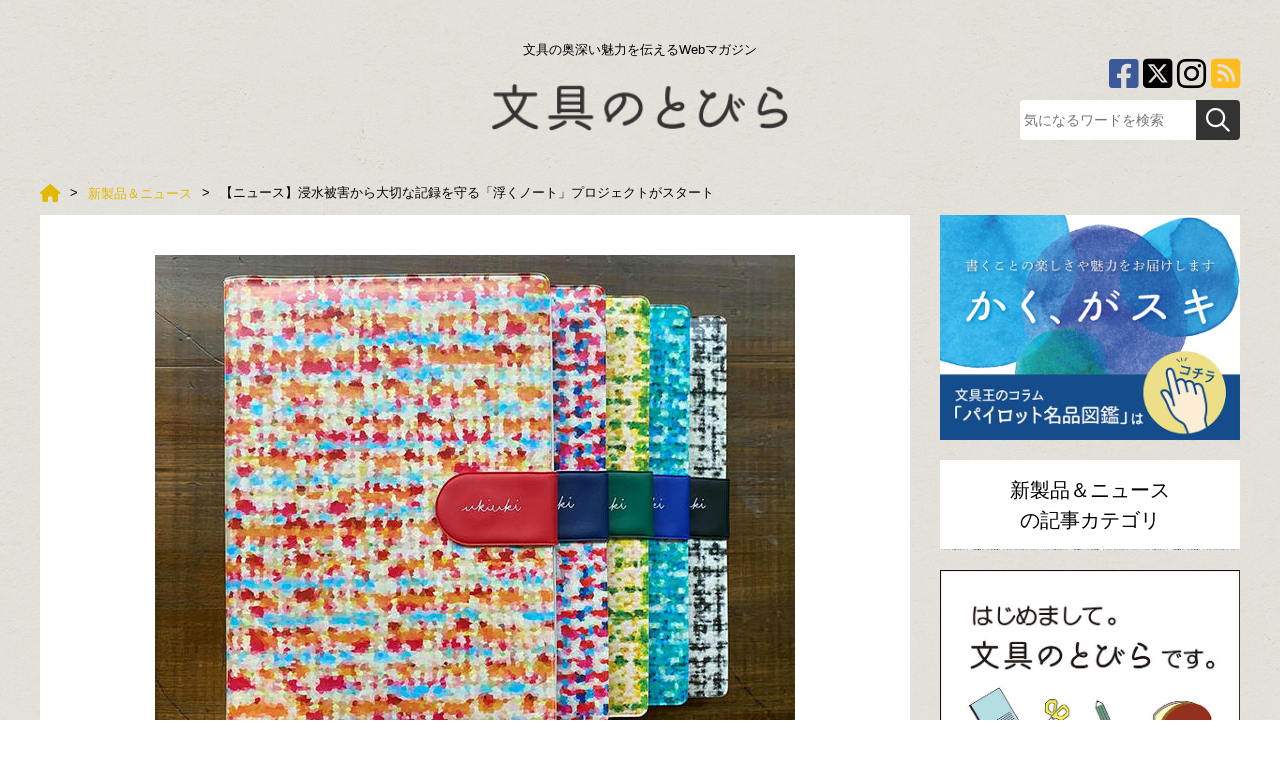

--- FILE ---
content_type: text/html; charset=UTF-8
request_url: https://www.buntobi.com/articles/entry/news/012617/
body_size: 40860
content:
<!DOCTYPE html>
<html lang="ja">
<head prefix="og: http://ogp.me/ns# fb: http://ogp.me/ns/fb# article: http://ogp.me/ns/article#">
<!-- Ad anchor -->
<script async src="//pagead2.googlesyndication.com/pagead/js/adsbygoogle.js"></script>
<script>
  (adsbygoogle = window.adsbygoogle || []).push({
    google_ad_client: "ca-pub-1071310468231714",
    enable_page_level_ads: true
  });
</script>

<!-- Google Tag Manager -->
<script>(function(w,d,s,l,i){w[l]=w[l]||[];w[l].push({'gtm.start':
new Date().getTime(),event:'gtm.js'});var f=d.getElementsByTagName(s)[0],
j=d.createElement(s),dl=l!='dataLayer'?'&l='+l:'';j.async=true;j.src=
'https://www.googletagmanager.com/gtm.js?id='+i+dl;f.parentNode.insertBefore(j,f);
})(window,document,'script','dataLayer','GTM-P8T5D29');</script>
<!-- End Google Tag Manager -->

<!-- AD Tag -->
<script async="async" src="https://flux-cdn.com/client/00860/buntobi_01055.min.js"></script>

<script type="text/javascript">
  window.pbjs = window.pbjs || {que: []};
</script>

<script async='async' src='https://securepubads.g.doubleclick.net/tag/js/gpt.js'></script>
<script type="text/javascript">
  window.googletag = window.googletag || {cmd: []};
</script>

<script type="text/javascript">
  window.fluxtag = {
    readyBids: {
      prebid: false,
      amazon: false,
      google: false
    },
    failSafeTimeout: 3e3,
    isFn: function isFn(object) {
      var _t = 'Function';
      var toString = Object.prototype.toString;
      return toString.call(object) === '[object ' + _t + ']';
    },
    launchAdServer: function() {
      if (!fluxtag.readyBids.prebid || !fluxtag.readyBids.amazon) {
        return;
      }
      fluxtag.requestAdServer();
    },
    requestAdServer: function() {
      if (!fluxtag.readyBids.google) {
        fluxtag.readyBids.google = true;
        googletag.cmd.push(function () {
          if (!!(pbjs.setTargetingForGPTAsync) && fluxtag.isFn(pbjs.setTargetingForGPTAsync)) {
            pbjs.que.push(function () {
              pbjs.setTargetingForGPTAsync();
            });
          }
          googletag.pubads().refresh();
        });
      }
    }
  };
</script>

<script type="text/javascript">
  setTimeout(function() {
    fluxtag.requestAdServer();
  }, fluxtag.failSafeTimeout);
</script>

<script type="text/javascript">
  var imobile_gam_slots = [];
  googletag.cmd.push(function() {
    var SP_banner = googletag.sizeMapping()
    .addSize([770, 0], [])
    .addSize([0, 0], [[320, 100], [320, 50]])
    .build();
    var SP_rect = googletag.sizeMapping()
    .addSize([770, 0], [])
    .addSize([0, 0], [[300, 250], [336, 280]])
    .build();
    var PC_728x90 = googletag.sizeMapping()
    .addSize([770, 0], [728, 90])
    .addSize([0, 0], [])
    .build();
    imobile_gam_slots.push(googletag.defineSlot('/9176203,22754117325/1789398', [[320, 100], [320, 50]], 'div-gpt-ad-1654505932944-0').defineSizeMapping(SP_banner).addService(googletag.pubads()));
    imobile_gam_slots.push(googletag.defineSlot('/9176203,22754117325/1789399', [[300, 250], [336, 280]], 'div-gpt-ad-1654505990589-0').defineSizeMapping(SP_rect).addService(googletag.pubads()));
    imobile_gam_slots.push(googletag.defineSlot('/9176203,22754117325/1789400', [[336, 280], [300, 250]], 'div-gpt-ad-1654506058841-0').defineSizeMapping(SP_rect).addService(googletag.pubads()));
    imobile_gam_slots.push(googletag.defineSlot('/9176203,22754117325/1789402', [728, 90], 'div-gpt-ad-1654506190798-0').defineSizeMapping(PC_728x90).addService(googletag.pubads()));
    googletag.pubads().enableSingleRequest();
    googletag.pubads().collapseEmptyDivs();
    googletag.pubads().disableInitialLoad();
    googletag.enableServices();

    if (!!(window.pbFlux) && !!(window.pbFlux.prebidBidder) && fluxtag.isFn(window.pbFlux.prebidBidder)) {
      pbjs.que.push(function () {
        window.pbFlux.prebidBidder();
      });
    } else {
      fluxtag.readyBids.prebid = true;
      fluxtag.launchAdServer();
    }
  });
</script>

<script type='text/javascript'>
  ! function (a9, a, p, s, t, A, g) {
    if (a[a9]) return;

    function q(c, r) {
      a[a9]._Q.push([c, r])
    }
    a[a9] = {
      init: function () {
        q("i", arguments)
      },
      fetchBids: function () {
        q("f", arguments)
      },
      setDisplayBids: function () {},
      targetingKeys: function () {
        return []
      },
      _Q: []
    };
    A = p.createElement(s);
    A.async = !0;
    A.src = t;
    g = p.getElementsByTagName(s)[0];
    g.parentNode.insertBefore(A, g)
  }("apstag", window, document, "script", "//c.amazon-adsystem.com/aax2/apstag.js");
  apstag.init({
    pubID: 'c06cc614-f284-4373-8e7b-e334e4dcb9d3',
    adServer: 'googletag',
    bidTimeout: 1e3,
    schain: {
      complete: 1,
      ver: '1.0',
      nodes: [{
        asi: 'i-mobile.co.jp',
        sid: '78377',
        hp: 1,
      }]
    }
  });

  googletag.cmd.push(function () {
    apstag.fetchBids({
      slots:  [
        {
          slotID: 'div-gpt-ad-1654505932944-0',
          slotName: '/9176203/1789398',
          sizes: [[320, 100], [320, 50]]
        },
        {
          slotID: 'div-gpt-ad-1654505990589-0',
          slotName: '/9176203/1789399',
          sizes: [[300, 250], [336, 280]]
        },
        {
          slotID: 'div-gpt-ad-1654506058841-0',
          slotName: '/9176203/1789400',
          sizes: [[300, 250], [336, 280]]
        },
        {
          slotID: 'div-gpt-ad-1654506190798-0',
          slotName: '/9176203/1789402',
          sizes: [[728, 90]]
        }]
    }, function (bids) {
      googletag.cmd.push(function () {
        apstag.setDisplayBids();
        fluxtag.readyBids.amazon = true;
        fluxtag.launchAdServer();
      });
    });
  });
</script>
<!-- End AD Tag -->

<meta charset=utf-8>

<meta name="viewport" content="width=device-width">




<link rel="alternate" type="application/rss+xml" title="文具のとびら" href="/rss.xml" />

<script>
var localCurrentEntryId = "12617";
</script>
<script src="https://ajax.googleapis.com/ajax/libs/jquery/3.1.0/jquery.min.js"></script>
<script type="text/javascript" src="/cmn/js/slidebars.js"></script>
<script type="text/javascript" src="/cmn/js/smoothscroll.js"></script>
<script type="text/javascript" src="/cmn/js/common.js"></script>
<script type="text/javascript" src="/cmn/js/jquery.cookie.js"></script>

<link href="/cmn/css/reset.css" rel="stylesheet" media="all">
<link href="/cmn/css/cmn.css?v=202305223v1" rel="stylesheet" media="all">
<link href="/cmn/css/icomoon.css" rel="stylesheet" media="all">
<link href="/cmn/fontawesome/css/all.min.css" rel="stylesheet" media="all">
<link href="/cmn/css/slidebars.css" rel="stylesheet" media="all">
<link href="/cmn/images/icon.ico" rel="shortcut icon" type="image/x-icon" />
<link rel="apple-touch-icon" href="/cmn/images/apple-touch-icon.png" />

<link rel="canonical" href="https://www.buntobi.com/articles/entry/news/012617/">

<meta name="description" content="【ニュース】浸水被害から大切な記録を守る「浮くノート」プロジェクトがスタート｜記事｜文具のとびらは文房具の新製品情報、活用法、製品比較、トレンドを紹介するWebマガジン。文具専門紙の記者や専門家オススメの文房具を紹介しています。">
<meta name="keywords" content="【ニュース】浸水被害から大切な記録を守る「浮くノート」プロジェクトがスタート,記事文具,文房具,ボールペン,ノート,おすすめ,プレゼント,ステイショナー">
<title>【ニュース】浸水被害から大切な記録を守る「浮くノート」プロジェクトがスタート｜</title>

<meta property="og:type" content="article">
<meta property="og:site_name" content="Facebook OGP用 サイト名">
<meta property="og:title" content="【ニュース】浸水被害から大切な記録を守る「浮くノート」プロジェクトがスタート｜">

<meta property="og:url" content="https://www.buntobi.com/articles/entry/news/012617/">




<meta property="og:image" content="https://www.buntobi.com/articles/assets_c/2020/10/090e6e053e56dbd0e8c8ad9440ba4f80de434f91-thumb-1200xauto-32716.jpg">

<meta name="twitter:card" content="summary" />
<meta name="twitter:site" content="@twitter アカウント名" />
<meta name="twitter:title" content="【ニュース】浸水被害から大切な記録を守る「浮くノート」プロジェクトがスタート｜" />

<meta name="twitter:url" content="https://www.buntobi.com/articles/entry/news/012617/" />
<meta name="twitter:image" content="https://www.buntobi.com/articles/assets_c/2020/10/090e6e053e56dbd0e8c8ad9440ba4f80de434f91-thumb-640xauto-32716.jpg" />


<script type="text/javascript">
var snsBtnEntryTitle = '【ニュース】浸水被害から大切な記録を守る「浮くノート」プロジェクトがスタート｜';
var snsBtnEntryUrl = location.protocol + '//' + location.hostname + location.pathname + location.search;
</script>

<script src="/cmn/js/jquery.socialbutton.js"></script>
<script type="text/javascript">
$(document).ready(function(){
  
  
  $('.btnFacebookPageLike').socialbutton('facebook_like', {
    button: 'button_count',
    url: 'https://www.facebook.com/buntobi/'
  });
  
  

  $('.btnEntryFacebook').socialbutton('facebook_like', {
    button: 'button_count',
    url: snsBtnEntryUrl
  });

  $('.btnEntryTwitter').socialbutton('twitter', {
    button: 'horizontal',
    url: snsBtnEntryUrl,
    text: snsBtnEntryTitle,
    lang: 'ja',
    related: 'twitter'
  });

  $('.btnEntryHatenaBookmark').socialbutton('hatena', {
    button: 'standard', // standard, vertical, simple
    url: snsBtnEntryUrl,
    title: snsBtnEntryTitle
  });

  $('.btnEntryLine').socialbutton('line', {
    url: snsBtnEntryUrl,
    title: snsBtnEntryTitle
  });

  $('.btnEntryPocket').socialbutton('pocket', {
    button: 'standard' // standard, vertical, simple
  });

  $('.btnEntryGooglePlus').socialbutton('google_plusone', {
    lang: 'ja',
    size: 'medium'
  });

  $('.btnEntryFacebookShareOrg').socialbutton('facebook_share_org', {
    url: snsBtnEntryUrl,
    link_label: 'Facebookでシェア'
  });

  $('.btnEntryFacebookShareSocialBtns').socialbutton('facebook_share_org', {
    url: snsBtnEntryUrl,
    link_label: 'シェア'
  });

  $('.btnEntryTwitterOrg').socialbutton('twitter_org', {
    url: snsBtnEntryUrl,
    text: snsBtnEntryTitle,
    hashtag: '',
    link_label: 'Twitterでシェア'
  });
});
</script>





</head>
<body class="pageNews typeDetail" id="anchortop">
<!-- Google Tag Manager (noscript) -->
<noscript><iframe src="https://www.googletagmanager.com/ns.html?id=GTM-P8T5D29"
height="0" width="0" style="display:none;visibility:hidden"></iframe></noscript>
<!-- End Google Tag Manager (noscript) -->

<!-- /9176203,22754117325/1789402 PC 下部固定オーバーレイ -->
<div style='position:fixed;bottom:0;padding-bottom:env(safe-area-inset-bottom);left:0;right:0;width:100%;background:rgba(0, 0, 0, 0);z-index:99998;text-align:center;transform:translate3d(0, 0, 0);'>
  <div id='div-gpt-ad-1654506190798-0' style='margin:auto;text-align:center;z-index:99999;'>
    <script>
      googletag.cmd.push(function() { googletag.display('div-gpt-ad-1654506190798-0'); });
    </script>
  </div>
</div>

<!-- /9176203,22754117325/1789398 SP 下部固定オーバーレイ <body>のすぐ下に設置してください -->
<div style='position:fixed;bottom:0;left:0;right:0;width:100%;background:rgba(0, 0, 0, 0.7);z-index:99998;text-align:center;transform:translate3d(0, 0, 0);'>
  <div id='div-gpt-ad-1654505932944-0' style='margin:auto;text-align:center;z-index:99999;'>
    <script>
      googletag.cmd.push(function() { googletag.display('div-gpt-ad-1654505932944-0'); });
    </script>
  </div>
</div>

<div id="container">
	
		<nav id="nav_smart"><div id="header" class="cf">
<div class="sb-toggle-left"><i class="fa fa-bars"></i><span>メニュー</span></div>
<div class="logo_smart"><a href="/"><img src="/cmn/images/logo_smart.png" alt="文具のとびら"></a></div>
<div class="search"><label for="Panel1"><i class="fa fa-search"></i><span>検索</span></label></div>
</div>
<div class="sb-slidebar sb-left">
<ul><li><a href="/articles/category/shop/"><span>新店舗</span></a></li><li><a href="/articles/category/event/"><span>イベント</span></a></li><li><a href="/articles/category/stationery/"><span>文房具ラボ</span></a></li><li><a href="/articles/category/news/"><span>新製品＆ニュース</span></a></li><li><a href="/articles/category/series/"><span>連載企画</span></a></li><li><a href="/articles/category/series/01/"><span>月刊ブング・ジャム</span></a></li><li><a href="/articles/category/series/02/"><span>小粋な手紙箱</span></a></li><li><a href="/articles/category/series/03/"><span>来た、見た、買った</span></a></li></ul>
<div id="nav_sns_area"><a href="https://www.facebook.com/buntobi/" target="_blank"><i class="fa-brands fa-square-facebook"></i></a><a href="https://twitter.com/buntobi/" target="_blank"><i class="fa-brands fa-square-x-twitter"></i></a><a href="https://www.instagram.com/buntobi/" target="_blank"><i class="fa-brands fa-instagram"></i></a><a href="/rss.xml" target="_blank"><i class="fa fa-rss-square" aria-hidden="true"></i></a></div>
</div></nav><!-- / siteMainmenuSmart -->
	
<div class="search_box"><input id="Panel1" class="on-off" type="checkbox" />
<div class="inner"><div id="searchForm" class="cf">

<form method="get" action="https://www.buntobi.com/search/">
<input type="text" name="q" placeholder="気になるワードを検索">
<button type="submit"><i class="fa fa-search" aria-hidden="true"></i></button>
</form>
</div>

</div>
</div>
	<div id="sb-site" class="main_content">
		<header id="siteHeader" role="banner">
		
			



				<div id="header_detail_bottom" class="cf"><h1>文具の奥深い魅力を伝えるWebマガジン</h1>
<div id="logo"><a href="/"><img src="/cmn/images/logo.png" alt="文具のとびら"></a></div>
<div id="header_info">
<ul class="sns_arae cf"><li><a href="/rss.xml" target="_blank"><i class="fa fa-rss-square" aria-hidden="true"></i></a></li><li><a href="https://www.instagram.com/buntobi/" target="_blank"><i class="fa-brands fa-instagram"></i></a></li><li><a href="https://twitter.com/buntobi/" target="_blank"><i class="fa-brands fa-square-x-twitter"></i></a></li><li><a href="https://www.facebook.com/buntobi/" target="_blank"><i class="fa-brands fa-square-facebook"></i></a></li></ul>
<div id="searchForm" class="cf">

<form method="get" action="https://www.buntobi.com/search/">
<input type="text" name="q" placeholder="気になるワードを検索">
<button type="submit"><i class="fa fa-search" aria-hidden="true"></i></button>
</form>
</div>

</div></div>



		
</header><!-- / siteHeader -->

		



		<!-- / siteMainmenuPc -->

<div id="colmunContainer">






<div id="mainColmun" role="main">

<div class="pankuzu">






  




   







<ol itemscope itemtype="http://schema.org/BreadcrumbList">
<!--


--><li itemprop="itemListElement" itemscope  itemtype="http://schema.org/ListItem"><a itemprop="item" href="/"><span itemprop="name"><!--
--><i class="fa fa-home" aria-hidden="true"></i><!--

--></span></a><meta itemprop="position" content="1"></li><!--





--><li itemprop="itemListElement" itemscope  itemtype="http://schema.org/ListItem"><a itemprop="item" href="/articles/category/news/"><span itemprop="name"><!--






-->新製品＆ニュース<!--


--></span></a><meta itemprop="position" content="2"></li><!--










--><li>【ニュース】浸水被害から大切な記録を守る「浮くノート」プロジェクトがスタート</li><!--




-->
</ol>


</div>


<div id="gtm-event-detailpage-view" style="height:1px"></div>
<section id="page_entry_detail" class="entry-12617">

<section class="mainTitleImage">
<img src="/articles/assets_c/2020/10/a7e98cdd7d3ce8d1b9a2ec0e824aecc450ab09ff-thumb-640xauto-32717.jpg" class="detailTitleImage" alt="">
</section>

<h1>【ニュース】浸水被害から大切な記録を守る「浮くノート」プロジェクトがスタート</h1>
<div class="info_detail"><time><i class="fa fa-clock-o"></i>2020/10/28</time></div>


<!-- /9176203,22754117325/1789400 SP 記事タイトル下レクタングル -->
<div id='div-gpt-ad-1654506058841-0' style='margin:auto;text-align:center;margin-bottom:10px;'>
  <script>
    googletag.cmd.push(function() { googletag.display('div-gpt-ad-1654506058841-0'); });
  </script>
</div>

<div class="socialBtns">
<div class="socialBtn btnEntryFacebookShareSocialBtns"></div><div class="socialBtn btnEntryFacebook"></div>
<div class="socialBtn btnEntryTwitter"></div>
<div class="socialBtn btnEntryLine"></div>
<div class="socialBtn btnEntryHatenaBookmark"></div>
<div class="socialBtn btnEntryPocket"></div>

</div>
<section class="mainTitleImage">
<p><p>アイレーション、共生社およびノウトは、水害被災地や危険地域に向けた、水に浮き、浸かっても溶けない、浸水対策用の耐水ノート「浮くノート」を開発。2020年10月28日から、<a href="https://www.makuake.com/project/ukiukinote/" target="_blank">Makuake</a>でクラウドファンディングのプロジェクトを開始する。<br><br>一般的な紙は、水に浸かったら溶けるため、泥水に浸水してしまったら、消えてなくなるか、もしくは救いようのないダメージを受けることになる。そこで、ノートにクリーニング業界のタグに使われる耐水性の紙を使い、さらに浮力のあるノートカバーにセットすることで、浸水しても浮かび、溶けてなくなることのない性能を実現している。<br><br><img alt="2.jpg" src="/articles/upload_images/f04a79181218dac71e2f9dd54378cd2e6880c615.jpg" width="800" height="292" class="mt-image-center" style="text-align: center; display: block; margin: 0 auto 20px;"><br>シニア層の終活ノートや手記など、必ず後世に伝えたい大切な用途で使ってもらえるよう、クラウドファンディングのプロジェクトとして広く訴求していく。また、支援金の一部を水害被災地へ寄付するとともに、支援方法のひとつとして、自分用の他に被災地へ一冊プレゼントするコースなども設定する。<span style="font-size: medium; font-weight: 500;"><br></span></p></p>
</section>






















</nav>






























<div id="gtm-event-detailpage-readcomplete" style="height:1px"></div>
<div id="social_area">
<div class="btnEntryFacebookShareOrg"></div>
<div class="btnEntryTwitterOrg"></div>
<div id="facebook_area" style="background-image:url(/articles/assets_c/2020/10/a7e98cdd7d3ce8d1b9a2ec0e824aecc450ab09ff-thumb-800x642-32717.jpg);">
<div id="inner">
<p>【文具のとびら】が気に入ったらいいね！しよう</p>
<div class="btnFacebookPageLike"></div>
</div>
</div>

<div class="socialBtns">
<div class="socialBtn btnEntryFacebookShareSocialBtns"></div><div class="socialBtn btnEntryFacebook"></div>
<div class="socialBtn btnEntryTwitter"></div>
<div class="socialBtn btnEntryLine"></div>
<div class="socialBtn btnEntryHatenaBookmark"></div>
<div class="socialBtn btnEntryPocket"></div>

</div></div>

</section>





<aside id="main_tag_area">
<span class="tag"><a href="/articles/tag/word/%E3%83%8E%E3%82%A6%E3%83%88/"><i class="fa fa-tag" aria-hidden="true"></i>ノウト</a></span><span class="tag"><a href="/articles/tag/word/%E3%83%8E%E3%83%BC%E3%83%88/"><i class="fa fa-tag" aria-hidden="true"></i>ノート</a></span>
</aside>


	

<aside class="ads_area_middle">








<a href="https://www.kokuyo-st.co.jp/stationery/campus_brand/" target="_blank" rel="nofollow" class="gtm-event-banner" data-gtm-event-category="サイドカラム 中段" data-gtm-event-label="全ページ│コクヨcampus">

<img src="/cmn/php/ctrl_bnr/side_middle/assets_c/2025/12/ba1fef70b640c0d42fc56d662d4d943ff0d0d445-thumb-640x480-77315.gif">
</a>



</aside>

<aside class="ads_area_middle">








<a href="https://coaroo.co.jp/?utm_source=crji50021&utm_medium=irir&utm_campaign=abcr&utm_content=spring_event" target="_blank" rel="nofollow" class="gtm-event-banner" data-gtm-event-category="サイドカラム 中段" data-gtm-event-label="コアルーバッグ＆BUNTOBI">

<img src="/cmn/php/ctrl_bnr/side_middle/assets_c/2025/11/3e3851d1b53743a7944bc892fc44eb373f7e4884-thumb-640x480-76554.jpg">
</a>



</aside>

<aside class="ads_area_middle">








<a href="https://www.instagram.com/zebra_jp_official/" target="_blank" rel="nofollow" class="gtm-event-banner" data-gtm-event-category="サイドカラム 中段" data-gtm-event-label="全ページ│ゼブラ│1/31まで">

<img src="/cmn/php/ctrl_bnr/side_middle/assets_c/2021/05/202106zebra-thumb-640x480-37824.jpg">
</a>



</aside>

<aside class="ads_area_middle">








<a href="https://www.mpuni.co.jp/" target="_blank" rel="nofollow" class="gtm-event-banner" data-gtm-event-category="サイドカラム 中段" data-gtm-event-label="全ページ│三菱鉛筆 │年間">

<img src="/cmn/php/ctrl_bnr/side_middle/assets_c/2018/03/MITSUBISHIPENCIL-thumb-640x480-10997.jpg">
</a>



</aside>

<aside class="ads_area_middle">








<a href="https://buntobi.stores.jp/" target="_blank" rel="nofollow" class="gtm-event-banner" data-gtm-event-category="サイドカラム 中段" data-gtm-event-label="文具のとびら商店">

<img src="/cmn/php/ctrl_bnr/side_middle/assets_c/2024/07/0b2589583e6f7e71cdbb83b135e0ff1f5f0b86c1-thumb-640x480-66149.jpg">
</a>



</aside>


<aside class="ads_area_main_bottom">

<script async src="//pagead2.googlesyndication.com/pagead/js/adsbygoogle.js"></script>
<!-- 広告_01 -->
<ins class="adsbygoogle"
     style="display:block"
     data-ad-client="ca-pub-1071310468231714"
     data-ad-slot="1085133582"
     data-ad-format="auto"></ins>
<script>
(adsbygoogle = window.adsbygoogle || []).push({});
</script>







</aside>






<section class="top_latestblog">
<div class="blog_wrap">
	<h3>編集部おすすめ</h3>
	

<div class="entry_img_list">

		
		<article class="entry-21717">
			<div class="inner">
				<a href="/articles/entry/stationery/021717/">
					
						<div class="list_img">

							<span class="new"></span>

							<img src="/articles/assets_c/2025/12/6bcbf82c591dcd3a953a6b353c3b15eddb283bc2-thumb-320xauto-77371.jpg" alt="【イベントレポート】セーラー万年筆工場見学で職人技に感動" />
						</div>
					
				</a>
				<div class="exp_list">
					
						<a href="/articles/entry/stationery/021717/"><h3>【イベントレポート】セーラー万年筆工場見学で職人技に感動</h3></a>
					

					
						<div class="cat_box">
							<span class="category"><a href="/articles/tag/word/%E3%82%BB%E3%83%BC%E3%83%A9%E3%83%BC%E4%B8%87%E5%B9%B4%E7%AD%86/">セーラー万年筆</a></span><span class="category"><a href="/articles/tag/word/%E4%B8%87%E5%B9%B4%E7%AD%86/">万年筆</a></span>
						</div>
					

						<div class="latestdate">
					
				</div>
			</div>
		</article>
	


	

		
		<article class="entry-21761">
			<div class="inner">
				<a href="/articles/entry/series/021761/">
					
						<div class="list_img">

							<span class="new"></span>

							<img src="/articles/assets_c/2026/01/b43c54c7c212cffccc9219557cda05d19bc11350-thumb-320xauto-77563.jpg" alt="【連載】他故となおみのブンボーグ大作戦！Bootleg 　#57 手帳デコ準備OK?" />
						</div>
					
				</a>
				<div class="exp_list">
					
						<a href="/articles/entry/series/021761/"><h3>【連載】他故となおみのブンボーグ大作戦！Bootleg 　#57 手帳デコ準備OK?</h3></a>
					

					
						<div class="cat_box">
							<span class="category"><a href="/articles/tag/word/%E3%82%B7%E3%83%BC%E3%83%AB/">シール</a></span><span class="category"><a href="/articles/tag/word/%E3%83%96%E3%83%B3%E3%83%9C%E3%83%BC%E3%82%B0%E5%A4%A7%E4%BD%9C%E6%88%A6/">ブンボーグ大作戦</a></span>
						</div>
					

						<div class="latestdate">
					
				</div>
			</div>
		</article>
	


	

		
		<article class="entry-21765">
			<div class="inner">
				<a href="/articles/entry/stationery/021765/">
					
						<div class="list_img">

							<span class="new"></span>

							<img src="/articles/assets_c/2026/01/18ee795f430b67ea4c8f9b9f0f64bd3142a16b70-thumb-320xauto-77590.jpg" alt="【文とび読者プレゼント】公式Xフォロー＆リポストで当たる！大人気「きゅるるんシール」3枚セット" />
						</div>
					
				</a>
				<div class="exp_list">
					
						<a href="/articles/entry/stationery/021765/"><h3>【文とび読者プレゼント】公式Xフォロー＆リポストで当たる！大人気「きゅるるんシール」3枚セット</h3></a>
					

					
						<div class="cat_box">
							<span class="category"><a href="/articles/tag/word/%E3%82%B7%E3%83%BC%E3%83%AB/">シール</a></span><span class="category"><a href="/articles/tag/word/%E8%AA%AD%E8%80%85%E3%83%97%E3%83%AC%E3%82%BC%E3%83%B3%E3%83%88/">読者プレゼント</a></span>
						</div>
					

						<div class="latestdate">
					
				</div>
			</div>
		</article>
	


	

		
		<article class="entry-21758">
			<div class="inner">
				<a href="/articles/entry/stationery/021758/">
					
						<div class="list_img">

							<span class="new"></span>

							<img src="/articles/assets_c/2026/01/3ab1db6393c1b29e7d6cf32afdf53fbee5638bac-thumb-320xauto-77580.jpg" alt="【文とび読者プレゼント】公式インスタフォロー＆コメントで当たる！大人気「きゅるるんシール」3枚セット" />
						</div>
					
				</a>
				<div class="exp_list">
					
						<a href="/articles/entry/stationery/021758/"><h3>【文とび読者プレゼント】公式インスタフォロー＆コメントで当たる！大人気「きゅるるんシール」3枚セッ...</h3></a>
					

					
						<div class="cat_box">
							<span class="category"><a href="/articles/tag/word/%E3%82%B7%E3%83%BC%E3%83%AB/">シール</a></span><span class="category"><a href="/articles/tag/word/%E8%AA%AD%E8%80%85%E3%83%97%E3%83%AC%E3%82%BC%E3%83%B3%E3%83%88/">読者プレゼント</a></span>
						</div>
					

						<div class="latestdate">
					
				</div>
			</div>
		</article>
	


	

		
		<article class="entry-21764">
			<div class="inner">
				<a href="/articles/entry/series/04/021764/">
					
						<div class="list_img">

							<span class="new"></span>

							<img src="/articles/assets_c/2026/01/20260108bunguo-thumb-320xauto-77589.jpg" alt="文具王の動画解説【週刊文具のとびら】2026年1月7日20:30〜" />
						</div>
					
				</a>
				<div class="exp_list">
					
						<a href="/articles/entry/series/04/021764/"><h3>文具王の動画解説【週刊文具のとびら】2026年1月7日20:30〜</h3></a>
					

					
						<div class="cat_box">
							<span class="category"><a href="/articles/tag/word/%E3%82%B5%E3%83%B3%E3%82%B9%E3%82%BF%E3%83%BC%E6%96%87%E5%85%B7/">サンスター文具</a></span><span class="category"><a href="/articles/tag/word/%E3%83%8A%E3%82%AB%E3%83%90%E3%83%A4%E3%82%B7/">ナカバヤシ</a></span><span class="category"><a href="/articles/tag/word/%E6%96%87%E5%85%B7%E7%8E%8B/">文具王</a></span>
						</div>
					

						<div class="latestdate">
					
				</div>
			</div>
		</article>
	


</div>

	
</div>
</section>


</div><!-- / mainColmun -->
<div id="footerColmun">


<aside class="ads_area">








<a href="https://www.pilot.co.jp/media/" target="_blank" rel="nofollow" class="gtm-event-banner" data-gtm-event-category="サイドカラム 上段" data-gtm-event-label="パイロット20231129～、20251003変更">

<img src="/cmn/php/ctrl_bnr/side_head/assets_c/2025/10/kakusuki_bungunotobira_baner_B_251001-thumb-640x480-75594.jpg">
</a>



</aside>



















































































































































































































































































































































































<nav class="side_list">
<div class="title">新製品＆ニュース<br />の記事カテゴリ</div>
<ul class="txt_list">





















































































































































































































































































































































































































































</ul>
</nav>








<div class="sideHtml">
<section class="sideHtmlInner"><div><a href="https://www.buntobi.com/pages/company/" target="_blank"><img alt="640×533修正済みドア2重線ーちらし柄.jpg" src="/cmn/template/side_freehtml1/upload_images/86b278c6b427d74aa4525b33073849136d7ce0c0.jpg" width="640" height="533" class="mt-image-center" style="text-align: center; margin-top: 0px; margin-bottom: 20px; float: left;"></a></div></section>



<section class="sideHtmlInner"><a href="/pages/calendar/"><img src="/cmn/images/side_bnr_calendar" alt="文具なんでもカレンダー" class="btnEffect" /></a></section>
</div>


<aside class="ads_area_middle">








<a href="https://www.kokuyo-st.co.jp/stationery/campus_brand/" target="_blank" rel="nofollow" class="gtm-event-banner" data-gtm-event-category="サイドカラム 中段" data-gtm-event-label="全ページ│コクヨcampus">

<img src="/cmn/php/ctrl_bnr/side_middle/assets_c/2025/12/ba1fef70b640c0d42fc56d662d4d943ff0d0d445-thumb-640x480-77315.gif">
</a>



</aside>

<aside class="ads_area_middle">








<a href="https://coaroo.co.jp/?utm_source=crji50021&utm_medium=irir&utm_campaign=abcr&utm_content=spring_event" target="_blank" rel="nofollow" class="gtm-event-banner" data-gtm-event-category="サイドカラム 中段" data-gtm-event-label="コアルーバッグ＆BUNTOBI">

<img src="/cmn/php/ctrl_bnr/side_middle/assets_c/2025/11/3e3851d1b53743a7944bc892fc44eb373f7e4884-thumb-640x480-76554.jpg">
</a>



</aside>

<aside class="ads_area_middle">








<a href="https://www.instagram.com/zebra_jp_official/" target="_blank" rel="nofollow" class="gtm-event-banner" data-gtm-event-category="サイドカラム 中段" data-gtm-event-label="全ページ│ゼブラ│1/31まで">

<img src="/cmn/php/ctrl_bnr/side_middle/assets_c/2021/05/202106zebra-thumb-640x480-37824.jpg">
</a>



</aside>

<aside class="ads_area_middle">








<a href="https://www.mpuni.co.jp/" target="_blank" rel="nofollow" class="gtm-event-banner" data-gtm-event-category="サイドカラム 中段" data-gtm-event-label="全ページ│三菱鉛筆 │年間">

<img src="/cmn/php/ctrl_bnr/side_middle/assets_c/2018/03/MITSUBISHIPENCIL-thumb-640x480-10997.jpg">
</a>



</aside>

<aside class="ads_area_middle">








<a href="https://buntobi.stores.jp/" target="_blank" rel="nofollow" class="gtm-event-banner" data-gtm-event-category="サイドカラム 中段" data-gtm-event-label="文具のとびら商店">

<img src="/cmn/php/ctrl_bnr/side_middle/assets_c/2024/07/0b2589583e6f7e71cdbb83b135e0ff1f5f0b86c1-thumb-640x480-66149.jpg">
</a>



</aside>


<nav role="navigation" class="entryList">
<div class="title">人気記事ランキング</div>
<ul class="img_list cf">
  

<li><a href="/articles/entry/news/021770/"><div class="side_latest_img"><span class="rank"><span class="number"></span></span><img src="/articles/assets_c/2026/01/44a897c8842ecc9449f324f52609d74c9dc5e42c-thumb-640xauto-77610.jpg" alt="【新製品】ノートと書類が1冊にまとまる「ファイリングノート」" /></div>
<div class="exp_list"><h3>【新製品】ノートと書類が1冊にまとまる「ファイリングノート」"</h3></div></a></li>
<li><a href="/articles/entry/shop/021779/"><div class="side_latest_img"><span class="rank"><span class="number"></span></span><img src="/articles/assets_c/2026/01/5e49cdc1aed991da0de05dcffe6a8fa23fa0a6da-thumb-640xauto-77660.jpg" alt="【新店舗】壁一面のシールにワクワク！話題のシール専門店が週末限定で登場" /></div>
<div class="exp_list"><h3>【新店舗】壁一面のシールにワクワク！話題のシール専門店が週末限定で登場"</h3></div></a></li>
<li><a href="/articles/entry/news/021773/"><div class="side_latest_img"><span class="rank"><span class="number"></span></span><img src="/articles/assets_c/2026/01/7781db96ab04c601a9c0a6737832c73a0eac80a2-thumb-640xauto-77625.jpg" alt="【新製品】手にフィットするボディと滑りにくいグリップが特徴のシャープペン" /></div>
<div class="exp_list"><h3>【新製品】手にフィットするボディと滑りにくいグリップが特徴のシャープペ..."</h3></div></a></li>
<li><a href="/articles/entry/news/021769/"><div class="side_latest_img"><span class="rank"><span class="number"></span></span><img src="/articles/assets_c/2026/01/8c7b0bcd76a0ef882b07f3a1fb5e93e5cebdbcee-thumb-640xauto-77608.jpg" alt="【新製品】インクを「はがして消す」新発想「ケセラ ボールペン」" /></div>
<div class="exp_list"><h3>【新製品】インクを「はがして消す」新発想「ケセラ ボールペン」"</h3></div></a></li>
<li><a href="/articles/entry/news/021775/"><div class="side_latest_img"><span class="rank"><span class="number"></span></span><img src="/articles/assets_c/2026/01/ccf5f412ef249c08788876735b936b91a66f3a92-thumb-640xauto-77640.jpg" alt="【新製品】伊東屋ロゴデザインのカランダッシュ849ボールペン" /></div>
<div class="exp_list"><h3>【新製品】伊東屋ロゴデザインのカランダッシュ849ボールペン"</h3></div></a></li>
</ul>
</nav>
<div class="sideHtml">
<section class="sideHtmlInner"><nav class="side_list">
<div class="title">種類から探す</div>
<ul class="txt_list"><li><a href="/articles/tag/word/ボールペン/">ボールペン<i class="fa fa-chevron-right" aria-hidden="true"></i></a></li><li><a href="/articles/tag/word/シャープペン/">シャープペン<i class="fa fa-chevron-right" aria-hidden="true"></i></a></li><li><a href="/articles/tag/word/万年筆/">万年筆<i class="fa fa-chevron-right" aria-hidden="true"></i></a></li></ul>
</nav></section>
</div>


<aside class="ads_area_bottom">

<script async src="//pagead2.googlesyndication.com/pagead/js/adsbygoogle.js"></script>
<!-- 広告_サイド下段 -->
<ins class="adsbygoogle"
     style="display:block"
     data-ad-client="ca-pub-1071310468231714"
     data-ad-slot="6683695185"
     data-ad-format="auto"></ins>
<script>
(adsbygoogle = window.adsbygoogle || []).push({});
</script>







</aside>


<section class="side_list side_tag_area">
		<div class="title mb5">メーカー・ブランドから探す</div>
	<div id="side_tag_box">
	
		<span class="tag"><a href="https://www.buntobi.com/articles/tag/word/サンスター文具/">サンスター文具</a></span>
	
		<span class="tag"><a href="https://www.buntobi.com/articles/tag/word/コクヨ/">コクヨ</a></span>
	
		<span class="tag"><a href="https://www.buntobi.com/articles/tag/word/ヒノデワシ/">ヒノデワシ</a></span>
	
		<span class="tag"><a href="https://www.buntobi.com/articles/tag/word/三菱鉛筆/">三菱鉛筆</a></span>
	
		<span class="tag"><a href="https://www.buntobi.com/articles/tag/word/ナカバヤシ/">ナカバヤシ</a></span>
	
		<span class="tag"><a href="https://www.buntobi.com/articles/tag/word/ゼブラ/">ゼブラ</a></span>
	
		<span class="tag"><a href="https://www.buntobi.com/articles/tag/word/キングジム/">キングジム</a></span>
	
		<span class="tag"><a href="https://www.buntobi.com/articles/tag/word/パイロット/">パイロット</a></span>
	
		<span class="tag"><a href="https://www.buntobi.com/articles/tag/word/学研ステイフル/">学研ステイフル</a></span>
	
	</div>
	
</section>

<section class="side_list side_tag_area">
		<div class="title mb5">キーワードから探す</div>
	<div id="side_tag_box">
	
		<span class="tag"><a href="https://www.buntobi.com/articles/tag/word/文具女子博2025/">文具女子博2025</a></span>
	
		<span class="tag"><a href="https://www.buntobi.com/articles/tag/word/ほぼ日/">ほぼ日</a></span>
	
		<span class="tag"><a href="https://www.buntobi.com/articles/tag/word/2026年手帳/">2026年手帳</a></span>
	
		<span class="tag"><a href="https://www.buntobi.com/articles/tag/word/日本文具大賞/">日本文具大賞</a></span>
	
		<span class="tag"><a href="https://www.buntobi.com/articles/tag/word/読者プレゼント/">読者プレゼント</a></span>
	
		<span class="tag"><a href="https://www.buntobi.com/articles/tag/word/Bun2大賞/">Bun2大賞</a></span>
	
		<span class="tag"><a href="https://www.buntobi.com/articles/tag/word/OKB48/">OKB48</a></span>
	
		<span class="tag"><a href="https://www.buntobi.com/articles/tag/word/ペンケース/">ペンケース</a></span>
	
		<span class="tag"><a href="https://www.buntobi.com/articles/tag/word/文具王/">文具王</a></span>
	
	</div>
	<p class="btn"><a href="/articles/tag_list/">キーワード一覧</a></p>
</section>


<div class="sideHtml">
<section class="sideHtmlInner"><a href="https://www.facebook.com/buntobi/" target="_blank"><img src="/cmn/template/side_freehtml4/upload_images/bnr_fb_page.png"></a></section>
</div>



</div><!-- / footerColmun -->
</div><!-- / mainContent -->


<footer id="siteFooter" role="contentinfo">
	
		<div id="footer_pc"><p class="anchortop"><a href="#anchortop"><i class="fa fa-chevron-up" aria-hidden="true"></i></a></p>
<div id="footer_menu"><a href="/pages/company/">文具のとびらとは</a>｜<a href="/pages/privacy-policy/">プライバシーポリシー</a>｜<a href="https://form.buntobi.com/inquiry/post/index.php" target="_self">広告掲載について</a>｜<a href="https://form.buntobi.com/inquiry/news/">文具新製品情報、ニュース募集</a>｜<a href="/pages/inquiry/">運営会社</a></div>
<ul class="sns_arae cf"><li><a href="/rss.xml" target="_blank"><i class="fa fa-rss-square" aria-hidden="true"></i> </a></li><li><a href="https://www.instagram.com/buntobi/" target="_blank"><i class="fa-brands fa-instagram"></i></a></li><li><a href="https://twitter.com/buntobi/" target="_blank"><i class="fa-brands fa-square-x-twitter"></i></a></li><li><a href="https://www.facebook.com/buntobi/" target="_blank"><i class="fa-brands fa-square-facebook"></i></a></li></ul>
<p id="copylight">©2017 Stationer Publishing All Rights Reserved.</p>
<!--<div class="footer_ads_area scroll">
<div id="footer_bnr"><span class="footer_ads_area_btn"><i class="fa fa-times"></i></span> <a href="/" target="_blank"><img src="/cmn/images/footer_bnr_ads.png" alt="編集部厳選アイテムがネットからすぐ買える！" class="btnEffect"></a></div>
</div>--></div><!-- / siteFooterPC -->
		<div id="footer_sp"><p class="anchortop"><a href="#anchortop"><i class="fa fa-angle-up" aria-hidden="true"></i>ページトップへ</a></p>
<ul class="sns_arae cf"><li><a href="https://www.facebook.com/buntobi/" target="_blank"><i class="fa-brands fa-square-facebook"></i></a></li><li><a href="https://twitter.com/buntobi/" target="_blank"><i class="fa-brands fa-square-x-twitter"></i></a></li><li><a href="https://www.instagram.com/buntobi/" target="_blank"><i class="fa-brands fa-instagram"></i></a></li><li><a href="/rss.xml" target="_blank"><i class="fa fa-rss-square" aria-hidden="true"></i></a></li></ul>
<div id="footer_menu"><a href="/pages/company/">文具のとびらとは？</a>｜<a href="/pages/privacy-policy/">プライバシーポリシー</a>｜<a href="https://form.buntobi.com/inquiry/post/index.php" target="_self">広告掲載について</a>｜<a href="https://form.buntobi.com/inquiry/news/">文具新製品情報、ニュース募集</a>｜<a href="/pages/inquiry/">運営会社</a></div>
<p id="copylight">© 2017 Stationer Publishing All Rights Reserved.</p>
<!--
<div class="footer_ads_area scroll">
<div id="footer_bnr"><span class="footer_ads_area_btn"><i class="fa fa-times"></i></span> <a href="http://www.stationer.co.jp/?page_id=11" target="_blank"><img src="/cmn/images/footer_bnr_ads.png" alt="編集部厳選アイテムがネットからすぐ買える！" class="btnEffect"></a></div>
</div>
--></div><!-- / siteFooterSmart -->
	
</footer><!-- / siteFooter -->
</div><!-- / mainContent -->
</div><!-- / container -->
</body>
</html>

--- FILE ---
content_type: text/html; charset=utf-8
request_url: https://www.google.com/recaptcha/api2/aframe
body_size: 267
content:
<!DOCTYPE HTML><html><head><meta http-equiv="content-type" content="text/html; charset=UTF-8"></head><body><script nonce="Yn767HYmE6cnR6mFgtPq9Q">/** Anti-fraud and anti-abuse applications only. See google.com/recaptcha */ try{var clients={'sodar':'https://pagead2.googlesyndication.com/pagead/sodar?'};window.addEventListener("message",function(a){try{if(a.source===window.parent){var b=JSON.parse(a.data);var c=clients[b['id']];if(c){var d=document.createElement('img');d.src=c+b['params']+'&rc='+(localStorage.getItem("rc::a")?sessionStorage.getItem("rc::b"):"");window.document.body.appendChild(d);sessionStorage.setItem("rc::e",parseInt(sessionStorage.getItem("rc::e")||0)+1);localStorage.setItem("rc::h",'1768826724439');}}}catch(b){}});window.parent.postMessage("_grecaptcha_ready", "*");}catch(b){}</script></body></html>

--- FILE ---
content_type: text/css
request_url: https://www.buntobi.com/cmn/css/cmn.css?v=202305223v1
body_size: 13603
content:
/* ========== タグの初期設定 ========== */
BODY {
	background: url(../images/bg_body.gif) left top repeat;
	color: #000000;
	line-height:1.5;
	font-size: small;
	-webkit-text-size-adjust: 100%;
}
html, body{

}
/* 管理画面 WYSIWYG プレビュー用にBODYの背景をリセット */
.mceContentBody {
	background-image: none;
	border: none;
	margin: 5px;
	background: none;
}
h1,
h2,
h3,
h4,
h5,
h6 {
	margin-bottom:10px;
	font-size: medium;
}
p,
td,
th,
li,
div,
blockquote{
	font-weight: 500;
	font-size: medium;
}
a,
a:visited {
	color: #000;
	text-decoration: underline;
	transition: all 0.3s ease;
	-webkit-transition: all 0.3s ease;
	-moz-transition: all 0.3s ease;
	-ms-transition: all 0.3s ease;
}
a:hover {
	text-decoration: none;
	color: #ECBF00;
}
#footerColmun .fa,
#footerColmun .fa-brands {
	font-size: x-large;
	color: #ea096b;
}
.caution {
	color: #ea096b;
}

/* clearfix */
.cf:before,
.cf:after {
	content: "";
	display: table;
}
.cf:after {
	clear: both;
}
br.clear,
div.clear {
	clear: both;
}

/* ========== 共通レイアウト ========== */
#container{
	width: 100%;
}
.detailTitleImage,
.detailImageWithTxtTop,
.detailImageWithTxtBottom,
#photosPageMainImg img,
.mainTitleImage p img{
	display: block;
	margin: 0 auto 10px;
	max-width: 640px;
	height: auto;
}
.detailTextWithImg{
	margin-bottom: 10px;
}
#colmunContainer{
	display: table;
	width: 100%;
	max-width:1240px;
	margin:0 auto;
}
#headerColmun,
#mainColmun,
#footerColmun{
	display: table-cell;
	vertical-align: top;
}

#headerColmun{
/* { visble colmun */
	width: 200px;
	background-color: #eee;
	padding: 10px;
/* visble colmun } */
/* { invisble colmun
	width: 0;
	padding: 0;
invisble colmun } */
}
#mainColmun{
	padding: 0 30px 0 20px;
	max-width: 870px;
}
#footerColmun{
	min-width: 300px;
	width: 300px;
	padding: 45px 20px 0 0;
}
.topPage #footerColmun{
	padding: 0 20px 0 0;
}
#footerColmun img{
	width: 100%;
	height: auto;
}
.hide{
	display:none;
}
.detailImgAndText:after {
	content: "";
	display: block;
	clear: both;
}
.detailImageWithTxtLeft,
.mceContentBody .mt-image-left,
.mt-image-left,
.detailImageWithTxtRight,
.mceContentBody .mt-image-right,
.mt-image-right{
	width: 30% !important;
	height: auto;
}
.detailImageWithTxtLeft,
.mceContentBody .mt-image-left,
.mt-image-left{
	float: left !important;
	margin: 0 30px 30px 0 !important;
}
.detailImageWithTxtRight,
.mceContentBody .mt-image-right,
.mt-image-right{
	float: right !important;
	margin: 0 0 30px 30px !important;

}
.detailTextWithImgRight,
.detailTextWithImgLeft{
	overflow: hidden;
}
.pankuzu{
	margin: 10px 0;
}
.pankuzu li{
	display: inline-block;
	font-size: small;
	vertical-align: baseline;
	color: #000000;
}
.pankuzu li a,
.pankuzu li a:visited{
	font-size: small;
	vertical-align: baseline;
	text-decoration: none;
	color: #E3B800;
}
.pankuzu li a:hover{
	text-decoration: underline;
}
.pankuzu li:after{
	content: ">";
	padding: 10px;
}
.pankuzu li:last-child:after{
	content: "";
	padding: 0 ;
}
.pankuzu .fa,
.pankuzu .fa-brands{
	font-size: large;
	vertical-align: top;
}
.anchortop{
	position: fixed;
	right: 40px;
	bottom: 40px;
	z-index: 101;
}
.anchortop a{
	display: inline-block;
	line-height: 100%;
	padding: 0px;
	background: #333;
	width: 50px;
	height: 50px;
	color: #fff;
	font-family: FontAwesome;
	text-align: center;
	border-radius: 50%;
	text-decoration: none;
}
.anchortop .fa,
.anchortop .fa-brands{
	padding-top: 15px;
}
.anchortop a:hover{
	opacity: 0.7;
	filter: alpha(opacity=70);
	-ms-filter: "alpha( opacity=70 )";
}

/* 画像ホバーエフェクト */
a .list_img img:hover,
#footerColmun a img:hover,
#mainColmun .cat_writer_list a img:hover,
#mainColmun .ads_area_main_bottom img:hover,
a .fa:hover,
a .fa-brands:hover,
a:hover .btnEffect{
	opacity: 0.7;
	filter: alpha(opacity=70);
	-ms-filter: "alpha( opacity=70 )";
	transition: all 0.3s ease;
	-webkit-transition: all 0.3s ease;
	-moz-transition: all 0.3s ease;
	-ms-transition: all 0.3s ease;
}

/* ヘッダー */
header{
	width: 100%;
	margin: 0 auto;
	overflow: hidden;
}
header #header_detail_bottom{
	width: 100%;
	max-width: 1200px;
	height: 130px;
	margin: 0 auto;
	padding: 40px 0 0;
	position: relative;
}
header h1{
	font-size: small;
	color: #000;
	text-align: center;
	margin-bottom: 25px;
}
header #header_detail_bottom #header_info{
	position: absolute;
	right:0;
	bottom: 10px;
}
header span.txt_powered{
	text-align: right;
	display: block;
	color: #222;
	margin-bottom: 5px;
}
header #header_detail_top{
	max-width: 1010px;
	width: 100%;
	margin: 0 auto 10px;
}
header #logo{
	width: 296px;
	text-align:center;
	margin: 0 auto;
}
header #logo img{
	width: 296px;
	height: auto;
}
header ul.sns_arae{
	width: 150px;
	float: right;
	padding: 15px 0 0 0;
	margin-bottom: 10px;
}
ul.sns_arae li{
	float:right;
	margin-left:5px;
}
ul.sns_arae .fa,
ul.sns_arae .fa-brands{
	font-size:2.1em;
	color: #222;
}
ul.sns_arae .fa-square-facebook{
	color: #3b5998;
}
ul.sns_arae .fa-square-x-twitter,
ul.sns_arae .fa-instagram{
	color: #000;
}
footer ul.sns_arae .fa-square-x-twitter,
footer ul.sns_arae .fa-instagram{
	color: #fff;
}
ul.sns_arae .fa-rss-square{
	color: #ffbd1f;
}
h1.h1_smart{
	display: none;
}
/* フッター */
#footer_sp{
	display: none;
}
footer{
	width: 100%;
	background: url(../images/parts_bg.gif) left top repeat;
	margin-top: 40px;
	padding: 0 0 130px 0;
	min-width: 1050px;
	clear:blth;
}
footer #footer_pc{
	max-width: 1200px;
	width: 100%;
	margin: 0 auto;
	padding: 20px 0 0 0;
	color: #fff;
}
footer #footer_menu{
	float: left;
	padding: 10px 0 0 0;
	color: #fff;
}
footer #footer_menu a{
	text-decoration: none;
	color:#fff;
}
footer #footer_menu a:hover{
	text-decoration: none;
	color:#fdff66;
}
footer #copylight{
	font-size: small;
	background:url(../images/hr_bg.gif) left top repeat-x;
	margin: 0 ;
	padding: 30px 0 0 0;
	clear: both;
}
footer ul.sns_arae{
	padding: 0 20px 0 0;
	margin: 0 0 20px;
	width: 220px;
	float: right;
}

/* メインメニュー */
nav#nav_smart,
.search_box{
	display:none;
}
header ul#mainmenu {
	border-left: 1px solid #555555;
	float: left;
	margin-left: 85px;
}
header ul#mainmenu li{
	list-style: none;
	text-align: center;
	float: left;
	box-sizing: border-box;
	border-right: 1px solid #555555;
}
header ul#mainmenu li a{
	display: block;
	color: #222222;
	text-align: center;
	padding: 0 30px;
	text-decoration: none;
	box-sizing: border-box;
}
header ul#mainmenu li a:hover{
	color: #ea096b;
}
header ul#mainmenu li a img{
	text-align: center;
	display: block;
	margin: 0 auto;
}

/* ========== メインコンテンツ ========== */
/* 見出し */
#mainColmun h1,
.mceContentBody h1{
	font-size: x-large;
	background: #fff;
	padding: 15px 10px 15px 45px;
	margin-bottom: 20px;
	position: relative;
}
#mainColmun h1:before,
.mceContentBody h1:before{
	content: "";
	background: #333;
	width: 6px;
	height: 30px;
	position: absolute;
	top:18px;
	left:20px;
}
.typeInquiry #page_entry_detail h2,
.pageDuplicate #page_entry_detail h2,
#page_entry_detail h1{
	margin-bottom: 30px;
	font-size: x-large;
	background: none;
	border: none;
	padding: 0;
	font-weight: bold;
}
.typeInquiry #page_entry_detail h2:before,
.pageDuplicate #page_entry_detail h2:before,
#page_entry_detail h1:before{
	content: "";
	background: #333;
	padding: 0;
	width: auto;
	height: auto;
}
.typeInquiry #page_entry_detail h2,
.pageDuplicate #page_entry_detail h2,
#mainColmun h2,
.mceContentBody h2{
	margin-bottom: 20px;
	font-size: 1.9em;
	background: none;
	border: none;
	font-weight: bold;
}
.typeInquiry #page_entry_detail h1,
.pageDuplicate #page_entry_detail h1,
#page_entry_detail h2{
	font-size: x-large;
	background: #fff;
	padding: 15px 10px 15px 45px;
	margin-bottom: 20px;
	position: relative;
}
.typeInquiry #page_entry_detail h1:before,
.pageDuplicate #page_entry_detail h1:before,
#page_entry_detail h2:before{
	content: "";
	background: #333;
	width: 6px;
	height: 30px;
	position: absolute;
	top:18px;
	left:20px;
}
#mainColmun h3,
.mceContentBody h3{
	font-size: 1.4em;
	margin-bottom: 20px;
	padding: 10px 0;
	border-bottom: 3px solid #333;
	font-weight: bold;
}
#mainColmun h3:before,
.mceContentBody h3:before{
	content:"";
	border-top: 3px solid #333;
	display: block;
	padding-top: 10px;
}
.typeInquiry #page_entry_detail h3,
.pageDuplicate #page_entry_detail h3,
#page_entry_detail h3{
	font-size: x-large;
	font-weight: bold;
}
#mainColmun h4,
.mceContentBody h4{
	font-size: large;
	margin-bottom: 20px;
	padding: 10px 15px;
	background: #333;
	color: #fff;
	font-weight: bold;
}
#mainColmun h5,
.mceContentBody h5{
	font-size: large;
	margin-bottom: 15px;
	padding: 0 0 10px;
	border-bottom:3px solid #333;
}
#mainColmun h1 a,
.mceContentBody h1 a,
#mainColmun h2 a,
.mceContentBody h2 a,
#mainColmun h3 a,
.mceContentBody h3 a,
#mainColmun h4 a,
.mceContentBody H4 a{
	text-decoration: none;
}

/* エントリー用 */
#mainColmun #page_entry_detail .detailImgAndText,
#mainColmun #page_entry_detail .detailTextWithImg,
#mainColmun #page_entry_detail p,
.mceContentBody p,
#mainColmun #page_entry_detail ul,
.mceContentBody ul,
#mainColmun #page_entry_detail ol,
.mceContentBody ol,
#mainColmun blockquote,
.mceContentBody blockquote,
#photosPageMainImg p{
	font-size: medium;
	margin-bottom: 30px;
}
#mainColmun #page_entry_detail,
#mainColmun blockquote{
	word-break: break-all;
}
#mainColmun #page_entry_detail .detailImgAndText,
#mainColmun #page_entry_detail .detailTextWithImg,
#mainColmun #page_entry_detail p{
	line-height: 1.5;
}
#mainColmun #page_entry_detail .detailTextWithImg img,
.mceContentBody img{
	max-width: 640px;
	width: 100%;
	height: auto;
	text-align: center;
}
#mainColmun #page_entry_detail .detailTextWithImg h3,
.mceContentBody h3{
	margin-right: 10px;
}
#mainColmun #page_entry_detail ul,
.mceContentBody ul,
#mainColmun #page_entry_detail ol,
.mceContentBody ol{
	padding-left: 1em;
}
#mainColmun #page_entry_detail ul li,
.mceContentBody ul li{
	list-style: disc;
	font-size: medium;
	margin-bottom: 15px;
}
#mainColmun #page_entry_detail ol li,
.mceContentBody ol li{
	list-style: decimal;
	font-size: medium;
	margin-bottom: 15px;
}
#mainColmun blockquote,
.mceContentBody blockquote{
	background: #fff;
	border: 1px solid #eee;
	padding: 30px 60px;
	margin-top: 30px;
	position: relative;
}
#mainColmun blockquote:before,
.mceContentBody blockquote:before{
	content: "\f10d";
	font-family: FontAwesome;
	color: #ddd;
	font-size:xx-large;
	position: absolute;
	top: 10px;
	left: 20px;
}
#mainColmun blockquote:after,
.mceContentBody blockquote:after{
	content: "\f10e";
	font-family: FontAwesome;
	color: #ddd;
	font-size:xx-large;
	position: absolute;
	bottom: 10px;
	right: 20px;
}
#mainColmun strong,
.mceContentBody strong{
	font-weight: bold;
}
#mainColmun #page_entry_detail table,
.mceContentBody table{
	border-collapse: collapse;
	margin-bottom: 30px;
}
#mainColmun #page_entry_detail TH,
.mceContentBody TH,
#mainColmun #page_entry_detail TD,
.mceContentBody TD{
	border:1px solid #E4E4E4;
	padding: 10px;
	text-align: left;
}
#mainColmun #page_entry_detail TH,
.mceContentBody TH{
	background: #069fb6;
	color: #fff;
}
/* ========== サイドカラム ========== */
#footerColmun .side_list,
#footerColmun .entryList{
	width: 300px;
	background: #fff;
	margin-bottom: 20px;
	overflow: hidden;
	counter-reset: ranking;
}
#footerColmun .entryList .title,
#footerColmun .side_list .title{
	text-align: center;
	background:url(../images/hr_bg02.gif) left bottom repeat-x;
	background-size: 100px 1px;
	padding: 15px 0 15px;
	font-size: 1.25em;
}
#footerColmun .title .fa,
#footerColmun .title .fa-brands{
	margin-right: 5px;
	margin-top: -5px;
}
#footerColmun .entryList ul.img_list{
	width: 100%;
}
#footerColmun .entryList ul.img_list li,
#footerColmun .entryList ul.txt_list li,
#footerColmun .side_list ul.txt_list li{
	background:url(../images/hr_bg02.gif) left top repeat-x;
	background-size: 100px 1px;
	clear: both;
	padding: 0;
	overflow: hidden;
}
#footerColmun .entryList ul.img_list li a,
#footerColmun .entryList ul.txt_list li a,
#footerColmun .side_list ul.txt_list li a{
	display: inline-block;
	padding: 10px;
	text-decoration: none;
	width: 90%;
	height: auto;
	font-weight: normal;
}
#footerColmun .entryList ul.img_list li a,
#footerColmun .entryList ul.img_list li a:visited,
#footerColmun .entryList ul.txt_list li a,
#footerColmun .entryList ul.txt_list li a:visited,
#footerColmun .side_list ul.txt_list li a,
#footerColmun .side_list ul.txt_list li a:visited{
	transition: none;
	-webkit-transition: none;
	-moz-transition: none;
	-ms-transition: none;
}
#footerColmun .side_list ul.txt_list li a{
	padding: 20px 10px;
}
#footerColmun .entryList .side_latest_img{
	width: 70px;
	height: 70px;
	overflow: hidden;
	position: relative;
	float: left;
	background: #fff;
}
#footerColmun .side_latest_img img{
	position: absolute;
	top: -100%;
	bottom: -100%;
	left: -100%;
	right: -100%;
	margin: auto;
	width: 100px;
	backface-visibility: hidden;
}
#footerColmun .entryList ul.img_list h3{
	font-size: small;
	border:none;
	float: right;
	width: 70%;
	margin: 0;
	padding: 0;
}
#footerColmun .sideHtml{
	margin-bottom: 20px;
}
#footerColmun .sideHtmlInner{
	margin-bottom: 10px;
	padding: 0;
}
#footerColmun .sideHtmlInner p{
	padding: 10px;
	background: #fff;
}
#footerColmun .sideHtmlInner p.center{
	padding: 0;
	background: none;
}
#footerColmun .side_list li{
	font-weight: normal;
	position: relative;
}
#footerColmun .side_list li .fa,
#footerColmun .side_list li .fa-brands{
	font-size: 0.8em;
	position: absolute;
	top: 40%;
	right: 3%;
	color: #000;
}
#footerColmun .side_list span.tag a{
	border-radius: 4px;
	padding: 5px 10px;
	display: inline-block;
	margin: 0 0 5px 0;
	color: #fff;
	text-decoration: none;
	background: url(../images/parts_bg.gif) left top repeat;
	font-size: small;
}
#footerColmun .side_list span.tag a:hover{
	opacity: 0.7;
	filter: alpha(opacity=70);
	-ms-filter: "alpha( opacity=70 )";
}
#footerColmun .side_list span.tag a:before{
	content:"\f02b";
	font-family: FontAwesome;
	color: #fdff66;
	padding-right: 3px;
}
#footerColmun #side_tag_box{
	padding: 5px 0 0 10px;
}

/* ========== トップページ ========== */
/* キャッチ画像 */
#catch_area{
	max-width: 100%;
	width: 100%;
	margin:0 auto;
}
#catch_area LI.slick-slide{
	margin: 0;
	position: relative;
}
#catch_area P{
	position: absolute;
	bottom: 0;
	width: 96%;
	height: auto;
	overflow: hidden;
	background: url(../images/bg_cont.png) left top repeat;
	color: #fff;
	padding: 2% 1%;
	margin: 0 1% 1%;
	border:1px solid #555555;
	line-height: 1.3;
}
#catch_area .slick-slide A{
	text-decoration: none;
}
#catch_area .slick-slide A:hover{
	opacity: 0.7;
	filter: alpha(opacity=70);
	-ms-filter: "alpha( opacity=70 )";
}
#catch_area .slick-dotted.slick-slider{
	margin-bottom: 4em;
	padding-bottom: 1em;
}
.slick-dots li button::before{
	color: #333333 !important;
	font-size: 35px !important;
}
.slick-prev,
.slick-next{
	width: 50px !important;
	height: 50px !important;
}
.slick-prev::before,
.slick-next::before{
	font-size: 50px !important;
	color: #333 !important;
}
#catch_area img{
	width: 100%;
}
/* コンテンツ */
#top_cont_area{
	width: 100%;
	margin: 0 auto 50px;
}
#top_special_area h2{
	font-size:x-large;
	line-height: 190%;
	margin-bottom: 20px !important;
}
#top_special_area{
	margin-bottom: 50px;
	background:url(../images/border_bg.gif);
	padding: 1px;
}
#top_special_area .inner{
	background:#fff;
	padding: 0 0 50px;
}
#top_special_area .ttl_series{
	width: 30%;
	margin: -60px auto 0;
	display: block;
}

#top_special_area article a,
#top_special_area article a:visited,
.pagePickup .page_entry_list .entry_list a,
.pagePickup .page_entry_list .entry_list a:visited{
	transition: none;
	-webkit-transition: none;
	-moz-transition: none;
	-ms-transition: none;
}
#top_special_area .ttl_special h3:hover,
.pagePickup .list_img .ttl_special h3:hover{
	color:#FDFF66;
	transition: none;
	-webkit-transition: none;
	-moz-transition: none;
	-ms-transition: none;
}
#top_cont_area .entry_list,
#top_special_area .entry_list{
	margin: 0;
	padding: 0;
}
#lead_area .top_free_area{
	background: url(../images/top_cont_bg.png) center center no-repeat;
	width: 100%;
	max-width: 1140px;
	margin:0 auto 40px;
	height: 140px;
	border: none;
}
#lead_area .top_free_area p{
	text-align: center;
	font-weight: bold;
	line-height: 200%;
	margin-top: 35px;
}
.top_free_area{
	background: #fff;
	padding: 30px;
	margin: 0 0 40px;
	overflow: hidden;
	display: block;
	border:1px solid #B5B5B5;
}
#top_cont_area .entry_list h3,
.pagePickup .entry_list h3,
#top_special_area .entry_list h3{
	font-size: medium !important;
	border: none !important;
	font-weight: bold !important;
	padding: 0 !important;
	margin: 0 !important;
}
#top_cont_area .entry_list h3:before,
.pagePickup .entry_list h3:before,
#top_special_area .entry_list h3:before{
	content:"";
	border: none !important;
	padding:0 !important;
	margin:0 !important;
}
.bnr_box{
	max-width: 640px;
	margin: 0 auto 20px;
}
.bnr_box img{
	width: 100%;
}

/* タブ切り替え */
.tab-content{
	margin: -10px 0 70px 0;
}
.tab-content input[type="radio"] {
	display: none;
}
.tab-content label {
	display: inline-block;
	font-weight: bold;
	color: #fff;
	background: url(../images/parts_bg.gif) left top repeat;
	cursor: pointer;
	text-align:center;
	margin: 1%;
	overflow:hidden;
	padding: 2% 1%;
	width:46%;
}
.tab-content label i{
	font-size: medium;
	padding-left: 10px;
}
.tab-content input[type="radio"]:checked + label {
	color: #000;
	background: #fff;
	margin: 0 0 -2%;
	padding: 3% 0;
	width: 50%;
}
.tab-content input[type="radio"]:checked + label span{
	border-bottom: 5px solid #fdff66;
	padding-bottom: 5px;
}
.tab-content .tab-box {
	background:#fff;
}
.tab-content > .tab-box > div {
	display: none;
}
#tab1:checked ~ .tab-box > #tabView1 {
	display: block;
}
#tab2:checked ~ .tab-box > #tabView2 {
	display: block;
}
.tab-content > .tab-box > #div-gpt-ad-1654505990589-0 {
	display: block;
}
.tab-content .btn_area a{
	margin-bottom: 30px;
}

/* ========== 広告管理 ========== */
header .header_ads_area{
	overflow:hidden;
	background: #fff;
	padding:20px 0;
	text-align:center;
}
footer .footer_ads_area {
	background: rgba(255,255,255,0.7);
	position: fixed;
	bottom: 0;
	width: 100%;
	left: 0;
	padding: 20px 0;
	z-index: 100;
}
header .header_ads_area #header_bnr,
footer .footer_ads_area #footer_bnr{
	max-width: 728px;
	width: 100%;
	margin: 0 auto;
	position: relative;
}

header .header_ads_area #header_bnr span,
footer .footer_ads_area #footer_bnr span{
	width: 25px;
	height: 25px;
	border-radius: 50%;
	background: #000;
	color: #fff;
	cursor: pointer;
	display: block;
	position: absolute;
	top: -10px;
	right: 0px;
	text-align: center;
	font-size: small;
	z-index: 10;
}
header .header_ads_area #header_bnr span .fa,
footer .footer_ads_area #footer_bnr span .fa,
header .header_ads_area #header_bnr span .fa-brands,
footer .footer_ads_area #footer_bnr span .fa-brands{
	padding-top: 5px;
}
header .header_ads_area #header_bnr a,
footer .footer_ads_area #footer_bnr a{
	display: block;
	padding: 0 10px;
}
header .header_ads_area #header_bnr img,
footer .footer_ads_area #footer_bnr img{
	width: 100%;
}
header .header_ads_area #header_bnr img:hover{
	opacity: 0.7;
	filter: alpha(opacity=70);
	-ms-filter: "alpha( opacity=70 )";
}
header .ads_area{
	display: none;
}
.topPage #top_ads_area .ads_area{
	display: none;
}
#mainColmun .ads_area_middle{
	display: none;
}
#mainColmun .ads_area_main_bottom{
	display: table;
	margin: 0 auto 30px;
	text-align: center;
}
#mainColmun .ads_area_main_bottom a{
	display: table-cell;
	text-align: center;
}
#mainColmun .ads_area_main_bottom img{
	width: 90%;
	max-width: 640px;
}
#footerColmun .ads_area,
#footerColmun .ads_area_middle,
#footerColmun .ads_area_bottom{
	display: block;
	margin-bottom: 10px;
}
#footerColmun .ads_area img,
#footerColmun .ads_area_middle img,
#footerColmun .ads_area_bottom img{
	margin-bottom: 10px;
}

/* ========== ブログ ========== */
#mainColmun #page_entry_list,
#mainColmun #page_entry_detail,
#mainColmun .blog_wrap,
#mainColmun .cat_writer_list{
	background: #fff;
	padding: 40px 20px;
	margin: 0 auto 30px;
	max-width: 850px;
}
#mainColmun .blog_wrap{
	width: 100%;
}
#mainColmun #page_entry_list .cat_writer_list{
	padding: 0;
}
#mainColmun #page_entry_list .cat_writer_list h3{
	padding: 0 0 10px;
}
#mainColmun #page_entry_detail .anchorList{
	background: #fff;
	padding: 30px 40px;
	margin: 30px;
	border: 1px solid #ccc;
}
#mainColmun #page_entry_detail .anchorList h4{
	padding: 0;
	margin: 0 0 10px;
	background: none;
	color: #222;
}
#mainColmun #page_entry_detail .anchorList ul{
	padding-left: 1em;
	margin-bottom: 0;
}
#mainColmun #page_entry_detail .anchorList li{
	list-style: disc;
	font-weight: bold;
	margin-bottom: 0;
	padding-bottom: 5px;
}
#mainColmun #page_entry_detail .anchorList li a,
#mainColmun #page_entry_detail .anchorList li a:visited{
	text-decoration:none;
	line-height: 150%;
}
#mainColmun #page_entry_detail .anchorList li a:hover{
	text-decoration:underline;
}
#mainColmun #page_entry_detail .anchorList h4:before,
#mainColmun .cat_writer_list h4:before{
	content: "\f03a";
	font-family: FontAwesome;
	font-weight: normal;
	padding-right: 5px;
	color: #FFEB0E;
}
#mainColmun .cat_writer_list h4:before{
	content: "\f044";
}
#mainColmun #page_entry_detail .detailImgAndText{
	margin: 0 0 40px;
	line-height: 2;
}
#mainColmun #main_tag_area{
	margin: 0 0 30px;
	padding: 20px 20px 15px;
	background: #F9F9F9;
}
#mainColmun #main_tag_area span.tag a,
#mainColmun #page_entry_detail .maker_detail a{
	border-radius: 4px;
	padding: 2px 20px 2px 15px !important;
	display: inline-block;
	margin: 0 0 5px 5px;
	color: #fff;
	text-decoration: none;
	background: url(../images/parts_bg.gif) left top repeat;
}
#mainColmun #main_tag_area span.tag a .fa,
#mainColmun #main_tag_area span.tag a .fa-brands{
	color: #fdff66;
	padding-right: 5px !important;
}
#mainColmun #page_entry_detail .maker_detail a:before{
	content:"\f02b";
	color: #fdff66;
	padding-right: 5px;
	font-family: FontAwesome;
}
#mainColmun #main_tag_area span.tag a:hover,
#mainColmun .maker_detail a.hover{
	opacity: 0.7;
	filter: alpha(opacity=70);
	-ms-filter: "alpha( opacity=70 )";
}

/* ブログ一覧、吐出し */
.entry_list h2,
.pagePickup h2,
.top_latest_recipe h2,
.entry_recipe_list h2{
	font-size: 1.9em;
	margin-bottom: 10px !important;
	text-align: center;
}
.entry_list h2 .fa,
.entry_list h2 .fa-brands{
	padding-right: 10px;
	color: #ff8135;
}
.entry_list h3{
	margin-bottom: 5px;
	padding: 0;
}
#page_entry_list .entry_list{
	overflow: hidden;
}
.entry_list article{
	width: 47%;
	padding: 1% 1% 2%;
	margin: 0 2% 2%;
	float: left;
	box-sizing: border-box;
	background: #f7f7f2;
	min-height: 330px;
}
.entry_list article:nth-child(even){
	margin: 0 2% 2% 0;
}
.entry_list article p{
	color: #000;
}
.entry_img_list{
	padding: 0 0 20px;
}
.entry_list ul li:nth-child(3n+1){
	clear: both;
}
.entry_list a,
.entry_img_list a{
	text-decoration: none;
}
.entry_list .category,
.entry_img_list .category{
	margin: 3px 10px 3px 0;
}
.entry_list .category A,
.entry_list .category A:visited,
.entry_img_list .category A,
.entry_img_list .category A:visited{
	font-size: 0.8em;
	display: inline-block;
	padding: 1% 2%;
	line-height: 1.3;
	border-radius: 4px;
	color: #fff;
	margin-bottom: 5px;
	background:url(../images/parts_bg.gif) left top repeat;
}
.entry_list .category A:hover,
.entry_img_list .category A:hover{
	opacity: 0.7;
	filter: alpha(opacity=70);
	-ms-filter: "alpha( opacity=70 )";
}
.entry_img_list article{
	width: 100%;
	margin: 0;
	padding: 20px 0;
	background:url(../images/hr_bg02.gif) left bottom repeat-x;
	clear: both;
	box-sizing: border-box;
	overflow: hidden;
	position: relative;
}
.entry_img_list article:first-child{
	background:url(../images/hr_bg02.gif) left bottom repeat-x;
	padding: 0 0 20px;
}
.entry_img_list article:first-child:before{
	content:"";
	background:url(../images/hr_bg02.gif) left top repeat-x;
	display: block;
	padding: 20px 0 0;
}
.tab-content .tab-box .entry_img_list article:first-child:before{
	padding: 20px 0;
}
.entry_img_list article a,
.entry_img_list article a:visited{
	transition: none !important;
	-webkit-transition: none !important;
	-moz-transition: none !important;
	-ms-transition: none !important;
}
.topPage .entry_img_list article:first-child,
.pageNews .top_latestblog .entry_img_list article:first-child{
	border-top: none;
}
.topPage .entry_img_list article:first-child:before,
.pageNews .top_latestblog .entry_img_list article:first-child:before{
	content:"";
	background:none;
	padding: 0;
}

.entry_img_list article .cat_box{

}
.entry_img_list article .latestdate{
	font-size: small;
	color: #777;
	position: absolute;
	width: 100%;
	bottom: 0;
}
.entry_img_list article .latestdate a,
.entry_img_list article .latestdate a:visited{
	color: #777;
}
.entry_img_list article .latestdate a:hover{
	color: #069FB6;
}
.entry_img_list article .writerdate{
	font-size: small;
	color: #777;
}
.entry_img_list article time{
	text-align: right;
	color: #777;
	font-size: small;
	position: absolute;
	right: 0;
	bottom: 0;
}
.entry_img_list article time .fa,
.entry_img_list article time .fa-brands{
	color: #777;
	padding-right: 5px;
	margin-bottom: 3px;
}
.entry_img_list article img{
	width: 100%;
	height: auto;
	backface-visibility: hidden;
}
.entry_img_list h2{
	font-size: 1.25em;
	margin: 2% 0;
}
.entry_img_list .exp_list{
	width: 67%;
	float: left;
	margin-left: 2%;
	position: relative;
	min-height: 160px;
	padding-bottom: 20px;
}
.entry_img_list .exp_list h3{
	border: none !important;
	padding: 0 !important;
	line-height: 120%;
	font-weight: normal !important;
	margin-bottom: 10px !important;
}
.entry_img_list .exp_list h3:before{
	content: "";
	padding: 0 !important;
	border: none !important;
}
#top_cont_area .list_img,
.pagePickup .list_img,
#top_special_area .list_img{
	width: 100%;
	height: auto;
	margin-bottom: 15px;
	text-align: center;
}
.entry_img_list .list_img{
	width: 31%;
	height: auto;
	overflow: hidden;
	position: relative;
	float: left;
	background: #fff;
}
.list_img img{
	width: 100%;
}

/* new,number */
#mainColmun span.new p,
#footerColmun span.new p{
	width: 0;
	height: 0;
	border-style: solid;
	border-width: 50px 50px 0 0;
	border-color: #ffff17 transparent transparent transparent;
	position: absolute;
	top: 0;
	left: 0;
	z-index: 10;
}
#mainColmun span.new p.pr span{
	left: 8px;
	bottom: 27px;
}
#mainColmun span.new p span,
#footerColmun span.new p span{
	position: absolute;
	bottom: 22px;
	left: 3px;
	font-weight: bold;
	font-size: small;
	color: #000;
	width: 35px;
	transform: rotate(-45deg);
	-moz-transform: rotate(-45deg);
	-webkit-transform: rotate(-45deg);
}
#mainColmun .rank,
#footerColmun .rank{
	width: 0;
	height: 0;
	border-style: solid;
	border-width: 20px 20px 0 0;
	border-color: #00e7a8;
	position:absolute;
	top:0;
	left:0;
	z-index:10;
}
#footerColmun .number{
	counter-increment: ranking;
	position:absolute;
	bottom:0px;
	left:6px;
	font-weight:bold;
	color:#fff;
	font-size: small;
}
#footerColmun .number:before{
	content: counter(ranking);
}
#footerColmun .img_list li:nth-child(1) .rank{
	border-color: #ff4747;
}
#footerColmun .img_list li:nth-child(2) .rank{
	border-color: #ff9415;
}
#footerColmun .img_list li:nth-child(3) .rank{
	border-color: #ffd615;
}
#footerColmun .img_list li:nth-child(4) .rank{
	border-color: #a0e50d;
}

/* トップページブログ一覧、吐出し */
.topPage .entry_img_list{
	padding: 0 20px 20px;
}

/* ブログ詳細ページ */
#mainColmun #wraiter_box{
	background: #fff;
	padding: 12px 10px 10px;
	margin-bottom: 30px;
	border: 1px solid #aaa;
	font-weight: bold;
	text-align:right;
}
#mainColmun #wraiter_box .ttl_wraiter{
	background: #069FB6;
	padding: 3px 20px;
	font-size: small;
	color: #fff;
	text-align: center;
	margin: 0 40% 10px;
	display: block;
}
#mainColmun #wraiter_box a{
	text-decoration: none;
}
#mainColmun .mainTitleImage{
	margin: 0 0 40px;
}
#mainColmun .member_area{
	background: #f8f8f8;
	border: 1px solid #eee;
	padding: 30px;
	text-align: center;
}
#mainColmun .member_area input[type="password"]{
	padding: 7px;
	margin:0 5px 0 10px;
	border-radius: 4px;
	border: 1px solid #bbb;
	width: 40%;
	font-size: large;
	font-family: 游ゴシック体, 'Yu Gothic', YuGothic, 'ヒラギノ角ゴシック Pro', 'Hiragino Kaku Gothic Pro', メイリオ, Meiryo, Osaka, 'ＭＳ Ｐゴシック', 'MS PGothic', sans-serif;
}
#mainColmun .member_area button{
	width: 20%;
	padding: 7px;
	border-radius: 4px;
	border: none;
	color: #fff;
	font-size: large;
	font-weight: bold;
	font-family: 游ゴシック体, 'Yu Gothic', YuGothic, 'ヒラギノ角ゴシック Pro', 'Hiragino Kaku Gothic Pro', メイリオ, Meiryo, Osaka, 'ＭＳ Ｐゴシック', 'MS PGothic', sans-serif;
	background: #333;
}
#mainColmun .member_area button:hover{
	background: #555;
	cursor: pointer;
}
#mainColmun .member_area h3{
	margin-bottom: 30px;
}
#mainColmun .member_area p{
	margin: 30px 0;
}
#mainColmun .member_area img{
	width: 50%;
	height: auto;
}
#mainColmun .member_area .fa,
#mainColmun .member_area .fa-brands{
	color: #E3B800;
	font-size: xx-large;
}
#mainColmun .member_detail{
	display: none;
}
#mainColmun .source_area{
	overflow: hidden;
	background: #fff;
	border: 2px solid #eee;
	padding: 20px;
	margin-bottom: 30px;
}
#page_entry_detail .info_detail{
	text-align: right;
}
#page_entry_detail .info_detail .pr_flag{
	color: #fff;
	background: #333;
	border-radius: 4px;
	padding: 3px 7px;
	font-size: x-small;
}
#page_entry_detail time{
	text-align: right;
	font-size: small;
	color: #777;
	margin-left:10px;
}
#page_entry_detail time .fa,
#page_entry_detail time .fa-brands{
	color: #777;
	padding-right: 5px;
	margin-bottom: 3px;

}
/* SNS */
#social_area{
	text-align: center;
}
.socialBtns{
	margin-bottom: 20px;
	text-align: left;
}
.socialBtns iframe{
	margin: 0 !important;
}
.socialBtns .socialBtn{
	display: inline-block;
	margin: 3px;
	line-height: 1;
	height: 30px;
}
.socialBtns .btnEntryFacebookShareSocialBtns{
	background:#3B579D;
	border-radius: 4px;
	text-align: center;
}
.socialBtns .btnEntryFacebookShareSocialBtns a{
	font-size: x-small !important;
	font-weight: bold !important;
	color: #fff !important;
	text-decoration: none !important;
	line-height: 100% !important;
	padding: 4px 10px !important;
	display: inline-block !important;
}
.socialBtns .btnEntryFacebookShareSocialBtns a:before{
	content:"\f09a";
	font-family: FontAwesome;
	color: #fff;
	padding-right: 5px;
}
.socialBtns .btnEntryGooglePlus{
	width: 60px;
}
.socialBtns .btnEntryLine{
	width: 86px;
	overflow: hidden;
	margin: 0;
}
.socialBtns .btnEntryLine a{
	padding: 0 !important;
}
.socialBtns img{
	margin: 0 !important;
}
.btnEntryFacebookShareOrg,
.btnEntryTwitterOrg{
	display: inline-block;
}
.btnEntryFacebookShareOrg a,
.btnEntryTwitterOrg a{
	position: relative;
	background-color: #4267b2;
	border-radius: 4px;
	color: #fff !important;
	line-height: 40px !important;
	-ms-transition: none;
	-webkit-transition: none;
	transition: none;
	box-shadow: 0 3px 0 #062869;
	width: 100%;
	text-decoration: none;
	text-align: center;
	font-weight: bold;
	display: inline-block;
	width: 250px;
}
.btnEntryFacebookShareOrg a:hover{
	background-color: #365899;
	box-shadow: 0 3px 0 #062869;
}
.btnEntryTwitterOrg a{
	background-color: #5EA9DD;
	box-shadow: 0 3px 0 #3A7AA6;
}
.btnEntryTwitterOrg a:hover{
	background-color: #3E96D4;
	box-shadow: 0 3px 0 #3A7AA6;
}
.btnEntryFacebookShareOrg a:active,
.btnEntryTwitterOrg a:active {
	top: 3px;
	box-shadow: none;
}
.btnEntryTwitterOrg a:before{
	content: "\f099";
	font-family: FontAwesome;
	color: #fff;
	padding-right: 10px;
}
.btnEntryFacebookShareOrg a:before{
	content: "\f09a";
	font-family: FontAwesome;
	color: #fff;
	padding-right: 10px;
}
#facebook_area{
	background-size: cover;
	background-repeat: no-repeat;
	background-position: center top;
	padding: 50px 130px;
	position: relative;
	margin: 30px 20px 30px
}
#facebook_area:before{
	background-color: rgba(0,0,0,0.3);
	position: absolute;
	top: 0;
	right: 0;
	bottom: 0;
	left: 0;
	content: ' ';
}
#facebook_area #inner{
	text-align: center;
	padding: 100px 0;
	background: rgba(255,255,255,0.8);
	position: relative;
	z-index: 1;
}
#facebook_area #inner p{
	margin-bottom: 10px;
}

/* ページング */
#mainColmun .listPagePager{
	text-align: center;
	margin: 10px 0 30px;
}
#mainColmun .listPagePager a{
	text-decoration: none;
}
#mainColmun .listPagePager .page_number{
	display: inline-block;
}
#mainColmun .listPagePager .page_number a{
	display: inline-block;
	padding: 10px 13px;
	line-height: 100%;
}
#mainColmun #page_entry_detail .entry_box a,
#mainColmun #page_entry_detail .mainTitleImage a,
#mainColmun #page_entry_detail .wraiter_box a,
#mainColmun #page_entry_detail .source_area a,
.pageDuplicate #page_entry_detail a{
	padding:0 !important;
	vertical-align: baseline !important;
}
#mainColmun .listPagePager .page_number a:hover{
	background: #333;
	color: #fdff66;
}
#mainColmun .listPagePager .current{
	display: inline-block;
	padding: 10px 13px;
	line-height: 100%;
	background: #333;
	color: #fff;
}

/* ========== フォト ========== */
#photo_area{
	margin: 0 0 40px;
}
#photo_area .photosPageList,
.pagePhoto .photosPageList{
	padding: 0 !important;
	margin: 0 !important;
	overflow: hidden;
}
#photo_area .photosPageList li,
.pagePhoto .photosPageList li{
	display: inline-block;
	width: 152px;
	margin: 0 2px 8px 2px;
}
#photo_area .photosPageList li img,
.pagePhoto .photosPageList li img{
	width: 100%;
}
.pagePhoto .listPagePager a,
.pagePhoto .listPagePager a:visited{
	font-size: large;
	color: #ff853c;
	vertical-align: baseline;
	padding: 0 10px;
	text-decoraiton: none;
}
.pagePhoto .listPagePager a:hover{
	text-decoration: underline !important;
}
#photo_area .photosPageList li a,
.pagePhoto .photosPageList li a{
	padding: 0 !important;
}

/* ========== 問い合わせフォーム ========== */
.typeInquiry #tel_area{
	margin: 0 0 30px;
}
.typeInquiry .formInputTag p{
	margin-bottom: 10px !important;
	overflow: hidden;
}
.typeInquiry .formElement{
	margin-bottom: 30px;
	display: block;
}
.typeInquiry input,
.typeInquiry select{
	font-size: large;
	font-family: 游ゴシック体, 'Yu Gothic', YuGothic, 'ヒラギノ角ゴシック Pro', 'Hiragino Kaku Gothic Pro', メイリオ, Meiryo, Osaka, 'ＭＳ Ｐゴシック', 'MS PGothic', sans-serif;
}
.typeInquiry .ui-grid-a,
.typeInquiry .ui-grid-b,
.typeInquiry .formInputTag{
	overflow: hidden;
}
.typeInquiry input[type="text"],
.typeInquiry input[type="email"],
.typeInquiry input[type="url"],
.typeInquiry input[type="date"],
.typeInquiry input[type="time"],
.typeInquiry textarea{
	border: solid 1px #bbbbbb;
	border-radius: 4px;
	padding: 1% 2%;
	width: 70%;
}
.typeInquiry textarea{
	height:8em;
}
.typeInquiry input[type=radio],
.typeInquiry input[type="checkbox"]{
	display: inline-block;
	margin-right: 6px;
}
.typeInquiry input[type=radio] + label,
.typeInquiry input[type="checkbox"] + label{
	position: relative;
	display: inline-block;
	margin-right: 20px;
	line-height: 30px;
	cursor: pointer;
}
	@media (min-width: 1px) {
	.typeInquiry input[type=radio],
	.typeInquiry input[type=checkbox] {
		display: none;
		margin: 0;
	}
	.typeInquiry input[type=radio] + label,
	.typeInquiry input[type=checkbox] + label {
		padding: 0 0 0 24px;
	}
	.typeInquiry input[type=radio] + label::before,
	.typeInquiry input[type=checkbox] + label::before {
		 content: "";
		position: absolute;
		top: 50%;
		left: 0;
		-moz-box-sizing: border-box;
		box-sizing: border-box;
		display: block;
		width: 18px;
		height: 18px;
		margin-top: -9px;
		background: #FFF;
	}
	.typeInquiry input[type=radio] + label::before {
		border: 2px solid #ccc;
		border-radius: 30px;
	}
	.typeInquiry input[type=checkbox] + label::before {
		border: 2px solid #ccc;
	}
	.typeInquiry input[type=radio]:checked + label::after,
	.typeInquiry input[type=checkbox]:checked + label::after {
		content: "";
		position: absolute;
		top: 50%;
		-moz-box-sizing: border-box;
		box-sizing: border-box;
		display: block;
	}
	.typeInquiry input[type=radio]:checked + label::after {
		left: 5px;
		width: 8px;
		height: 8px;
		margin-top: -4px;
		background: #069FB6;
		border-radius: 8px;
	}
	.typeInquiry input[type=checkbox]:checked + label::after {
		left: 3px;
		width: 16px;
		height: 8px;
		margin-top: -8px;
		border-left: 3px solid #069FB6;
		border-bottom: 3px solid #069FB6;
		-webkit-transform: rotate(-45deg);
		-ms-transform: rotate(-45deg);
		transform: rotate(-45deg);
	}
}
.typeInquiry select{
	border: solid 1px #bbbbbb;
	border-radius: 4px;
	padding: 1% 2%;
}
.typeInquiry input.number,
.typeInquiry input.ymdhm,
.typeInquiry input.price{
	width: 25%;
	margin: 0 5px;
	border: solid 1px #bbbbbb;
	border-radius: 4px;
	padding: 1% 2%;
}
.typeInquiry input.number{
	float: left;
}
.typeInquiry input.ymdhm,
.typeInquiry input.price{
  margin-bottom: 5px;
}
.typeInquiry input[type="file"]{
	cursor: pointer;
}
.typeInquiry #confirmBtn{
	text-align:center;
}
.typeInquiry input[type="button"]{
	border: none;
	padding: 2% 15%;
	cursor: pointer;
	position: relative;
	background-color: #069FB6;
	border-radius: 4px;
	color: #fff !important;
	-ms-transition: none;
	-webkit-transition: none;
	transition: none;
	box-shadow: 0 3px 0 #005B69;
	text-decoration: none;
	text-align: center;
	font-weight: bold;
	display: inline-block;
	margin: 20px auto;
}
.typeInquiry input[type="button"]:active{
	background-color: #005B69;
	box-shadow: 0 3px 0 #FE3500;
	top: 3px;
	box-shadow: none;
}
#submitBtn,
#cancelBtn{
	text-align: center;
}
.typeInquiry #cancelBtn  input[type="button"]{
	padding: 1% 10% !important;
	background: #9e9e9e !important;
	box-shadow: 0 3px 0 #5e5e5e !important;
}
.typeInquiry #cancelBtn input[type="button"]:active{
	background-color: #9e9e9e !important;
	box-shadow: 0 3px 0 #5e5e5e !important;
	top: 3px;
}

/* ========== サイト内検索 ========== */
.pageSearch .gsc-input-box{
	height: auto !important;
	padding: 5px 0 !important;
	border-radius: 4px !important;
}
.pageSearch input.gsc-search-button{
	background: #333333 !important;
	border-radius: 4px!important;
	margin: 0!important;
	padding: 13px 30px!important;
	border: 1px solid #eee!important;
}
.pageSearch .gsst_a{
	padding: 0 4px !important;
}
.pageSearch table.gsc-search-box td{
	vertical-align: top !important;
}
.pageSearch .gsc-control-cse .gs-result .gs-title{
	height: auto!important;
	text-decoration: none!important;
}
.pageSearch .gsc-control-cse .gs-result .gs-title a{
	text-decoration: none!important;
}

/* 検索フォーム */
#searchForm{
	clear: both;
	border-radius: 4px;
	background: #fff;
	overflow: hidden;
	margin-bottom: 20px;
	width: 220px;;
}
#searchForm input[type="text"]{
	width: 76%;
	height: 40px;
	font-size: 14px;
	padding: 0 2%;
	float: left;
	border: none;
	overflow: hidden;
	color: #482f1c;
}
#searchForm button{
	height: 40px;
	width: 20%;
	float: right;
	border: none;
	padding: 0;
	margin: 0;
	background: #333333;
	cursor: pointer;
}
#searchForm button:hover{
	background: #555555;
}
#searchForm button .fa,
#searchForm button .fa-brands{
	color: #fff !important;
	font-weight: normal;
	font-size: x-large;
}
/* パーツ */
#footerColmun .btn {
	width: 80%;
	text-align: center;
	margin: 5px auto 20px;
}
#footerColmun .btn a{
	display: block;
	padding: 15px 5px;
	text-decoration: none;
	color: #000;
	font-weight: bold;
	font-size: small;
	border-radius: 4px;
	border:2px solid #ffff17;
	background: url(../images/btn_bg.gif) left top repeat;
}
#footerColmun .btn a:hover{
	opacity: 0.7;
	filter: alpha(opacity=70);
	-ms-filter: "alpha( opacity=70 )";
}
#footerColmun .btn a:after {
	content: "\f054";
	font-family: FontAwesome;
	padding-left: 10px;
	font-weight: normal;
}

/* ========== 独自追加 ========== */
.center{
	text-align: center;
}
.mt5{
	margin-top:5px!important;
}
.mt10{
	margin-top:10px!important;
}
.mt15{
	margin-top:15px!important;
}
.mt20{
	margin-top:20px!important;
}
.mt25{
	margin-top:25px!important;
}
.mt30{
	margin-top:30px!important;
}
.mt35{
	margin-top:35px!important;
}
.mt40{
	margin-top:40px!important;
}

.ml5{
	margin-left:5px!important;
}
.ml10{
	margin-left:10px!important;
}
.ml15{
	margin-left:15px!important;
}
.ml20{
	margin-left:20px!important;
}
.ml25{
	margin-left:25px!important;
}
.ml30{
	margin-left:30px!important;
}
.ml35{
	margin-left:35px!important;
}
.ml40{
	margin-left:40px!important;
}

.mb5{
	margin-bottom:5px!important;
}
.mb10{
	margin-bottom:10px!important;
}
.mb15{
	margin-bottom:15px!important;
}
.mb20{
	margin-bottom:20px!important;
}
.mb25{
	margin-bottom:25px!important;
}
.mb30{
	margin-bottom:30px!important;
}
.mb35{
	margin-bottom:35px!important;
}
.mb40{
	margin-bottom:40px!important;
}

.mr5{
	margin-right:5px!important;
}
.mr10{
	margin-right:10px!important;
}
.mr15{
	margin-right:15px!important;
}
.mr20{
	margin-right:20px!important;
}
.mr25{
	margin-right:25px!important;
}
.mr30{
	margin-right:30px!important;
}
.mr35{
	margin-right:35px!important;
}
.mr40{
	margin-right:40px!important;
}
.fL{
	float:left!important;
}
.fR{
	float:right!important;
}
.btn_area{
	text-align: center;
}
.btn_area a{
	background:url(../images/btn_bg.gif) left top repeat;
	color: #000;
	padding: 15px 40px;
	font-size: medium !important;
	font-weight: bold;
	text-decoration: none;
	display: inline-block;
	margin-top: 10px;
	border:2px solid #ffff17;
	border-radius: 4px;
	width: 227px;
}
.btn_area a.black{
	background:url(../images/parts_bg.gif) left top repeat;
	color: #fff;
	border:2px solid #333333;
}
.btn_area a:hover{
	opacity: 0.7;
	filter: alpha(opacity=70);
	-ms-filter: "alpha( opacity=70 )";
}
.btn_area a:after {
	content: "\f054";
	font-family: FontAwesome;
	padding-left: 10px;
	font-weight: normal;
}

/* ========== トップページ ========== */
.topPage .entry_list .list_img .special_icon{
	position: absolute;
	top: 0;
	left: 0;
	text-align: center;
	color: #fff;
	background: rgba(6,159,182,0.8);
	padding: 8px 22px;
	z-index: 1;
}
h2 span.mainttl{
	border-bottom: 2px solid #000;
}
h2 span.border_bottom{
	border-bottom: 2px solid #000;
}
h2 span.subttl{
	color: #ff02a9;
	display: inline-block;
	vertical-align: baseline;
}
#top_cont_area .top_tag_area,
#colmunContainer .top_tag_area{
	overflow: visible;
	background: url(../images/border_bg.gif) left top repeat;
	width: 49%;
}
#top_cont_area #top_tag_wrap,
#colmunContainer #top_tag_wrap{
	overflow: hidden;
	padding: 45px 2% 20px;
	background: url(../images/top_tag_bg.jpg) left top repeat;
	box-shadow: 0 0 0 4px #f0f4ef, 0 0 0 5px #cce9e6;
}
#colmunContainer #top_tag_wrap{
  margin-bottom: 70px;
}
#top_cont_area #top_tag_wrap h2,
#colmunContainer #top_tag_wrap h2{
	margin-bottom:45px;
	text-align: center;
}
#top_cont_area #top_tag_wrap h2 img,
#colmunContainer #top_tag_wrap h2 img{
	width: 100%;
	max-width: 625px;
}
#top_cont_area .top_tag_area,
#colmunContainer .top_tag_area{
	float: left;
}
#top_cont_area .top_tag_area:last-child,
#colmunContainer .top_tag_area:last-child{
	float: right;
}
#top_cont_area .top_tag_area .inner,
#colmunContainer .top_tag_area .inner{
	background: #fff;
	margin: 1px;
	padding: 12% 3%;
	position:relative;
	min-height: 330px;
}
#top_cont_area .top_tag_area .inner img.subttl_img,
#colmunContainer .top_tag_area .inner img.subttl_img{
	position: absolute;
	right: 0;
	top: -40px;
	width: 45%;
}
#top_cont_area .top_tag_area .inner h2,
#colmunContainer .top_tag_area .inner h2{
	text-align: left !important;
	font-size: 22px;
	font-weight: bold;
	margin-bottom: 20px !important;
}
#top_cont_area .top_tag_area .tag_list,
#colmunContainer .top_tag_area .tag_list{
	overflow: hidden;
	margin-bottom: 10px;
}
#top_cont_area .entry_list .tag,
#colmunContainer .entry_list .tag{
	margin: 0 10px 10px 0;
	float: left;
}
#top_cont_area .entry_list .tag a,
#colmunContainer .entry_list .tag a{
	color: #fff;
	padding: 10px 12px;
	background: url(../images/parts_bg.gif) left top repeat;
	border-radius: 4px;
	display: inline-block;
	font-weight: bold;
	font-size: small;
}
#top_cont_area .entry_list .tag a:hover,
#colmunContainer .entry_list .tag a:hover{
	opacity: 0.7;
	filter: alpha(opacity=70);
	-ms-filter: "alpha( opacity=70 )";
}
#top_cont_area .entry_list p,
.pagePickup .entry_list p,
#top_special_area .entry_list p{
	font-size: small;
	line-height: 170%;
}
.top_latest_recipe{
	margin-bottom: 20px;
}
.top_latest_recipe .entry_img,
.entry_recipe_list .entry_img{
	overflow: hidden;
	width: 100%;
}
.top_latest_recipe .entry_img li,
.entry_recipe_list .entry_img li{
	width: 49%;
	float: left;
	position: relative;
	margin-bottom: 2%;
}
.top_latest_recipe .entry_img li:nth-child(even),
.entry_recipe_list .entry_img li:nth-child(even){
	float: right;
}
.top_latest_recipe .entry_img li .list_img,
.entry_recipe_list .entry_img li .list_img{
	height: 200px;
	position: relative;
	overflow: hidden;
	z-index: 1;
}
.top_latest_recipe .entry_img li .list_img img,
.entry_recipe_list .entry_img li .list_img img{
	width: 130% !important;
	position: absolute;
	top: -100%;
	left: -100%;
	right: -100%;
	bottom: -100%;
	margin: auto;
}
.top_latest_recipe .entry_img li .exp_list,
.entry_recipe_list .entry_img li .exp_list{
	position: absolute;
	bottom: 0;
	width: 94%;
	left: 0;
	background: rgba(0,0,0,0.5);
	z-index: 2;
	overflow: hidden;
	padding: 3% 3% 1%;
}
.top_latest_recipe .entry_img li .exp_list .category,
.entry_recipe_list .entry_img li .exp_list .category{
	float: left;
	margin-bottom: 30px;
	margin-right: 10px;
}
.top_latest_recipe .entry_img li .exp_list .category a,
.entry_recipe_list .entry_img li .exp_list .category a{
	z-index: 4;
	background: #fdff66;
	border-radius: 4px;
	font-size: x-small;
	color: #000;
	padding: 2px 10px;
	text-decoration: none;
}
.top_latest_recipe .entry_img li .exp_list h3,
.entry_recipe_list .entry_img li .exp_list h3{
	color: #fff;
	border: none !important;
	font-size: small !important;
	display: inline !important;
}
.top_latest_recipe .entry_img li .exp_list h3:before,
.entry_recipe_list .entry_img li .exp_list h3:before{
	content:"";
	border: none !important;
	padding: 0 !important;
	margin: 0 !important;
	display: inline !important;
}
.top_latest_recipe .entry_img li .img_link,
.entry_recipe_list .entry_img li .img_link{
	position: absolute;
	top: 0;
	left: 0;
	width: 100%;
	height: 100%;
	display: block;
	z-index: 3;
}
.top_latest_recipe .entry_img li .img_link:hover,
.entry_recipe_list .entry_img li .img_link:hover{
	background: rgba(255,255,255,0.3);
}

/* ========== 連載記事 ========== */
.pagePickup .entry_list .inner h3,
#top_special_area .entry_list .inner h3{
	font-size: medium !important;
	border: none !important;
}
.pagePickup .entry_list .inner h3:before,
.pagePickup .entry_list .inner h3:after,
#top_special_area .entry_list .inner h3:before,
#top_special_area .entry_list .inner h3:after{
	border: none !important;
	padding: 0 !important;
}
.pagePickup .entry_list article{
	width: 49%;
	padding: 1% 1% 2%;
	margin: 0 2% 2% 0;
	float: left;
	box-sizing: border-box;
	background: #f7f7f2;
	min-height: 340px;
}
.pagePickup .entry_list article:nth-child(even){
	margin: 0 0% 2% 0;
}
.pagePickup .entry_list article h3{

}

/* ========== レシピ ========== */
.entry_recipe_list .entry_img li:nth-child(1),
.entry_recipe_list .entry_img li:nth-child(2){
	width: 100%;
	float: none;
}
.entry_recipe_list .entry_img li:nth-child(1) .list_img,
.entry_recipe_list .entry_img li:nth-child(2) .list_img{
	height: 400px;
}
.entry_recipe_list .entry_img li:nth-child(1) h3,
.entry_recipe_list .entry_img li:nth-child(2) h3{
	font-size: large !important;
}
.entry_recipe_list .subCategory{
	padding: 10px 10px 0;
	margin: 0 0 20px;
	overflow: hidden;
	background: #fff;
}
.entry_recipe_list .subCategory li{
	float :left;
	margin: 0 10px 10px 0;
}
.entry_recipe_list .subCategory li a{
	color: #fff;
	font-size: small;
	padding: 10px 12px;
	background: #222222;
	border-radius: 4px;
	display: inline-block;
	font-weight: bold;
	text-decoration: none;
}
.entry_recipe_list .subCategory li a:hover{
	background: #069FB6;
}

/* ========== 下層キャッチ ========== */
#sub_catch_detail{
	min-width: 1010px;
	text-align: center;
}
#sub_catch_area{
	max-width: 1200px;
	width: 100%;
	height: auto;
	margin: 0 auto;
	overflow: hidden;
	position: relative;
}
#sub_catch_area img{
	max-width: 1200px;
	width: 100%;
	height: auto;
}
#sub_catch_area #txt_area{
	background-color: rgba(0,0,0,0.2);
	text-align:center;
	position: absolute;
	top:-100%;
	bottom:-100%;
	left:-100%;
	right:-100%;
	width: 80%;
	height:70%;
	z-index: 2;
	margin: auto;
}
#sub_catch_area #txt_area #inner{
	color:#fff;
	display: table;
	height: 80%;
	width: 90%;
	padding: 5%;
}
#sub_catch_area #txt_area #inner #box{
	display: table-cell;
	vertical-align: middle;
	-webkit-text-shadow: 0 0 20px rgba(0,0,0,0.5);
	-moz-text-shadow: 0 0 20px rgba(0,0,0,0.5);
	-o-text-shadow: 0 0 20px rgba(0,0,0,0.5);
	-ms-text-shadow: 0 0 20px rgba(0,0,0,0.5);
	text-shadow: 0 0 20px rgba(0,0,0,0.5);
	line-height: 2.0;
	font-size: 2em;
	font-weight: bold;
}
#sub_catch_detail #copy_pc{
	line-height: 1.6;
}
#sub_catch_detail #copy_sp{
	display: none;
}
#sub_catch_area strong{
	font-weight: bold !important;
}

/* ========== Amazonリンクボタン ========== */
.pointBtn01,
.pointBtn02 {
	width:49%;
	float:left;
}
.pointBtn01 li,
.pointBtn02 li {
	list-style:none;
}
.pointBtn01 a,
.pointBtn02 a {
	background: #5ace5f none repeat;
	border-bottom: 5px solid #38bd3e;
	border-radius: 3px;
	color: #fff;
	display: block;
	margin: 10px auto 15px;
	padding: 10px;
	font-size:13px;
	text-align: center;
	text-decoration: none;
	width: 100%;
}
.pointBtn02 a {
background: #ff8c00 none repeat;
border-bottom: 5px solid #ff4500;
}
.pointBtn01 a:hover,
.pointBtn02 a:hover {
	background-color: #000;
	color: #fff;
	text-decoration: none;
}
@media only screen and (max-width: 991px) {

.pointBtn01,
.pointBtn02 {
	width:100%;
	float:none;
}
}

#mainColmun #page_entry_detail .mainTitleImage a.btnLink,
#mainColmun #page_entry_detail .detailImgAndText a.btnLink {
	border: 2px solid #ffff17;
	border-radius: 3px;
	color: #000 !important;
	display: block;
	margin: 30px auto 20px;
	padding: 15px 30px !important;
	text-align: center;
	text-decoration: none;
	width: 70%;
	font-weight: bold;
	background: url(../images/btn_bg.gif) left top repeat;
}
#mainColmun #page_entry_detail .mainTitleImage a.btnLink:after,
#mainColmun #page_entry_detail .detailImgAndText a.btnLink:after {
	content:"\f054";
	font-family: FontAwesome;
	padding-left: 10px;
}

/* ========== スマートフォン ========== */
@media screen and (max-width: 768px){
	html, body{
		overflow-x: hidden !important;
	}
	#sb-site{
		background: url(../images/bg_body.gif) left top repeat;
		background-size: 512px 512px;
	}
	#colmunContainer,
	#top_cont_area,
	#top_special_area,
	#top_ads_area,
	#mainColmun{
		width: 96%;
		margin: 0 auto;
		padding: 0;
	}
	.topPage #colmunContainer,
	.topPage #mainColmun{
		width: 100%;		
	}
	.tab-content{
		width: 96% !important;
		margin: 0 auto 50px !important;
		padding: 0 !important;
	}
	.tab-content .tab-box .entry_img_list article:first-child:before{
		padding: 10px 0 0;
	}
	.detailTitleImage,
	.detailImageWithTxtTop,
	.detailImageWithTxtBottom,
	#photosPageMainImg img,
	.mainTitleImage p img{
		width: 100%;
	}
	#mainColmun #page_entry_list,
	#mainColmun #page_entry_detail,
	#mainColmun .cat_writer_list{
		margin: 0 auto 10px;
		padding: 20px 10px;
	}
	#mainColmun .blog_wrap{
		padding: 20px 5px;
	}
	#mainColmun{
		width: 100%;
		max-width: 800px !important;
	}
	#colmunContainer{
		display: block;
	}
	#headerColmun,
	#mainColmun,
	#footerColmun{
		display: block;
	}
	#footerColmun{
		width: 100%;
		padding: 0;
	}
	.topPage #footerColmun{
		width: 96%;
		padding: 0 2% !important;
	}
	.detailImageWithTxtLeft,
	.detailImageWithTxtRight{
		display: block !important;
		margin: 0 auto 10px !important;
		max-width: 640px !important;
		width: 100% !important;
	}

	.detailTextWithImgRight,
	.detailTextWithImgLeft{
		overflow: visible;
	}

	#colmunContainer img{
		display: block;
		margin: 0 auto 10px;
		max-width: 640px;
		width: 100%;
		height: auto;
	}
	#footerColmun .side_list,
	#footerColmun .entryList,
	#footerColmun .sideHtml{
		margin: 0 auto 10px;
		width: 100%;
	}
	#mainColmun .pankuzu,
	#mainColmun .pankuzu li,
	#mainColmun .pankuzu li a{
		font-size: x-small;
	}
	#mainColmun .pankuzu .fa,
	#mainColmun .pankuzu .fa-brands{
		font-size: medium;
		vertical-align: baseline;
	}
	#mainColmun #page_entry_detail ul,
	#mainColmun #page_entry_detail ol{
		padding-left: 1.5em;
	}

	/* ヘッダー */
	header{
		margin-top: 50px;
		margin-bottom: 10px !important;
		border: none;
		min-width: 0 !important;
	}
	header #header_detail_bottom{
		display: none;
	}
	h1.h1_smart{
		text-align: center;
		font-size: x-small;
		line-height: 1.6;
		display: block;
		padding: 10px 0 0;
	}
	/* フッター */
	footer{
		margin: 30px 0 0 0;
		text-align: center;
		padding: 0 0 110px;
		min-width: 0 !important;
		clear: both;
		background-size: 33px 36px;
	}
	footer #footer_pc{
		display: none;
	}
	footer #footer_sp{
		display: block;
	}
	footer #footer_sp ul.sns_arae {
		float: none;
		width: 100%;
		border-bottom: 1px solid #fff;
		padding: 10px 0;
	}
	footer #footer_sp ul.sns_arae li{
		float: none;
		margin: 5px;
		display: inline-block;
		text-align: center;
	}
	footer #footer_sp #footer_menu{
		float: none;
		font-size: small;
		padding: 0;
		margin-bottom: 10px;
	}
	footer #footer_sp #footer_menu a{
		text-decoration: none;
		font-size: x-small;
	}

	footer #footer_sp #copylight{
		font-size: x-small;
		border: none;
		padding: 0;
		color: #fff;
		background: none;
	}
	footer #footer_sp .anchortop{
		position: static;
		width: 100%;
		background: #333;
		padding: 0;
	}
	footer #footer_sp .anchortop a{
		background: none;
		width: auto;
		height: auto;
		display: block;
		color: #fff;
		padding: 5px 0 10px;
		font-size: small;
	}
	footer #footer_sp .anchortop .fa,
	footer #footer_sp .anchortop .fa-brands{
		display: block;
		padding: 0;
	}

	/* メインメニュー */
	nav#header_nav{
		display: none;
	}
	nav#nav_smart{
		display: inline;
	}
	nav#nav_smart .sb-slidebar {
		background: #333;
	}
	nav#nav_smart .main_content {
		padding-top: 50px;
	}
	nav#nav_smart #header {
		position: fixed;
		/* position: relative; */
		top: 0;
		width: 100%;
		height: 50px;
		background: #fff;
		z-index: 100;
		border-bottom: 1px solid #333;
		padding: 0;
		overflow: hidden;
		text-align: center;
		vertical-align: middle;
		display: block;
		box-sizing: border-box;
	}
	nav#nav_smart div#header div{
		display: inline-block;
		padding: 10px 0 0;
		box-sizing: border-box;
		overflow: hidden;
		height: 50px;
		float: left;
	}
	nav#nav_smart div#header .sb-toggle-left {
		width: 20%;
		line-height: 0.5;
		border-right: 1px solid #333;
		box-sizing: border-box;
		padding-top: 10px;
	}
	nav#nav_smart div#header .logo_smart {
		width: 60%;
		border-right: 1px solid #333;
	}
	nav#nav_smart div#header .logo_smart img{
		max-width: 180px;
		width: 100%;
		height: auto;
	}
	nav#nav_smart div#header .search {
		width: 20%;
		line-height: 0.8;
		padding-top: 10px;
	}
	nav#nav_smart #header div i{
		display: block;
	}
	nav#nav_smart #header div span{
		font-size: x-small;
	}
	nav#nav_smart .sb-slidebar ul{
		margin-top: 50px;
	}
	nav#nav_smart .sb-slidebar ul li{
		border-bottom: 1px solid #fff;
		position: relative;
	}
	nav#nav_smart .sb-slidebar ul li a{
		text-decoration: none;
		padding: 1em;
		display: block;
		overflow: hidden;
		color: #fff;
	}
	nav#nav_smart .sb-slidebar .btn_menu_sp{
		line-height: 100%;
	}
	nav#nav_smart .sb-slidebar .btn_menu_sp a{
		display: block;
		width:85%;
		padding: 10px;
		border-radius: 4px;
		text-align: center;
		color: #fff;
		background: #fe3800;
		margin: 10px auto;
		text-decoration: none;
		position: relative;
	}
	nav#nav_smart .sb-slidebar .btn_menu_sp a:before{
		content: "\f0da";
		color: #fff;
		font-family: FontAwesome;
		position: absolute;
		top:34%;
		left: 10%;
	}
	nav#nav_smart .sb-slidebar ul li a:before{
		content: "\f0da";
		color: #fff;
		font-family: FontAwesome;
		position: absolute;
		top: 30%;
	}
	nav#nav_smart .sb-slidebar ul li a span{
		display: block;
		padding-left: 10px;
	}
	nav#nav_smart .fa,
	nav#nav_smart .fa-brands{
		color: #222;
	}
	nav#nav_smart #nav_sns_area{
		text-align: center;
		margin: 20px auto;
	}
	nav#nav_smart #nav_sns_area a{
		display: inline-block;
		margin:0 5px;
	}
	nav#nav_smart #nav_sns_area .fa,
	nav#nav_smart #nav_sns_area .fa-brands{
		font-size: xx-large;
		color: #fff;
	}

	/* 見出し */
	#mainColmun h1,
	.mceContentBody h1{
		font-size: large;
		background: #fff;
		padding: 15px 10px 0 25px;
		margin-bottom: 20px;
		position: relative;
		font-weight: bold;
	}
	#mainColmun h1:before,
	.mceContentBody h1:before{
		content: "";
		background: #333;
		width: 6px;
		height: 24px;
		position: absolute;
		top:16px;
		left:10px;
	}
	.typeInquiry #page_entry_detail h2,
	.pageDuplicate #page_entry_detail h2,
	#page_entry_detail h1{
		margin-bottom: 10px;
		font-size: 1.25em;
		background: none;
		border: none;
		padding: 0;
	}
	.typeInquiry #page_entry_detail h2:before,
	.pageDuplicate #page_entry_detail h2:before,
	#page_entry_detail h1:before{
		content: "";
		background: #333;
		padding: 0;
		width: auto;
		height: auto;
	}
	.typeInquiry #page_entry_detail h2,
	.pageDuplicate #page_entry_detail h2,
	#mainColmun h2,
	.mceContentBody h2{
		margin-bottom: 10px;
		font-size: x-large;
		background: none;
		border: none;
		line-height: 120%;
	}
	.typeInquiry #page_entry_detail h1,
	.pageDuplicate #page_entry_detail h1,
	#page_entry_detail h2{
		font-size: large;
		padding: 10px 10px 10px 35px;
		margin-bottom: 20px;
		position: relative;
	}
	.typeInquiry #page_entry_detail h1:before,
	.pageDuplicate #page_entry_detail h1:before,
	#page_entry_detail h2:before{
		content: "";
		width: 6px;
		height: 20px;
		position: absolute;
		top:13px;
		left:20px;
	}
	#mainColmun h3,
	#mainColmun h4{
		font-size: large;
		margin: 0 0 10px;
	}
	#page_entry_detail .anchorList h4{
		margin: 0;
	}
	.typeInquiry #page_entry_detail h3,
	.pageDuplicate #page_entry_detail h3,
	#page_entry_detail h3{
		font-size: 1.25em;
	}
	/* トップページ */
	#top_cont_area,
	#top_special_area{
		max-width: 100%;
		width: 96%;
		margin: 0 auto 20px;
	}
	#top_cont_area #top_tag_wrap,
	#colmunContainer #top_tag_wrap{
		padding: 30px 2% 20px;
		background-size: 64px 64px;
	}
	#colmunContainer #top_tag_wrap{
		margin-bottom: 70px;
	}
	#top_special_area .inner{
		padding: 0 0 30px;
	}
	#top_special_area .entry_list p{
		display: none;
	}
	#top_cont_area #top_tag_wrap h2,
	#colmunContainer #top_tag_wrap h2{
		margin-bottom: 35px;
	}
	#top_cont_area #top_tag_wrap h2 img,
	#colmunContainer #top_tag_wrap h2 img{
		width: 100%;
		margin-bottom: 0 ;
	}
	#top_cont_area .top_tag_area .inner,
	#colmunContainer .top_tag_area .inner{
		min-height: 0px;
	}
	#top_cont_area .entry_list,
	#top_special_area .entry_list{
		padding: 0 !important;
		margin-bottom: 0px !important;
	}
	#top_cont_area #top_tag_wrap .top_tag_area:last-child,
	#colmunContainer #top_tag_wrap .top_tag_area:last-child{
		margin-bottom: 0px !important;
	}
	#top_cont_area .entry_list h2,
	#top_special_area .entry_list h2{
		font-size: large !important;
		margin: 0;
		line-height: 165%;
	}
	#top_cont_area .entry_list article p{
		
	}
	#top_cont_area .top_tag_area,
	#colmunContainer .top_tag_area{
		width: 100%;
		margin-bottom: 40px !important;
	}
	#top_cont_area .top_tag_area .inner,
	#colmunContainer .top_tag_area .inner{
		padding: 4%;
	}
	#top_cont_area .top_tag_area .inner img.subttl_img,
	#colmunContainer .top_tag_area .inner img.subttl_img{
		width: 24%;
		top:-45px;
	}
	#lead_area .top_free_area {
		max-width: 100%;
		background-size: cover;
	}
	#top_cont_area .top_tag_area .tag,
	#colmunContainer .top_tag_area .tag{
		margin: 0 5px 5px 0;
	}
	#top_cont_area .top_tag_area .tag a,
	#colmunContainer .top_tag_area .tag a{
		padding: 5px 10px;
		font-size: 11px;
		background-size: 33px 38px;
	}
	.top_free_area{
		margin: 10px;
		padding: 10px;
	}
	.tab-content{
		margin: 0 auto 10px;
	}
	.tab-content label{
		background-size: 33px 38px;
	}
	.tab-content span.category
	.entry_list .category,
	.entry_img_list .category{
		display: inline;
		margin: 3px 3px 3px 0;
	}
	.entry_list .category A,
	.entry_list .category A:visited,
	.entry_img_list .category A,
	.entry_img_list .category A:visited{
		margin-bottom: 3px;
		background-size: 33px 38px;
	}

	/* ヘッダー検索フォーム */
	label {
		display: block;
		margin: 0;
	}
	input[type="checkbox"].on-off{
		display: none;
	}
	.search_box {
		/* position: fixed;
		top: 50px; */
		position: relative;
		top: 0;
		z-index: 10;
		width: 100%;
		display: block;
	}
	.search_box .inner {
		margin: 0;
		padding: 0;
		list-style: none;
		background: rgba(17,17,17,0.7);
		position: absolute;
		top: 0;
		left: 0;
		right: 0;
		bottom: 0;
		overflow-y: scroll;
	}
	input[type="checkbox"].on-off + div.inner{
		height: 0;
		overflow: hidden;
	}
	input[type="checkbox"].on-off:checked + div.inner{
		height: 40px;
		padding: 2%;
		text-align:center;
		margin-top: 50px;
		position: fixed;
	}
	#searchForm{
		width: 100%;
	}
	/* キャッチ画像 */
	#catch_area{
		width: 100%;
		max-width: 800px;
	}
	#catch_area LI.slick-slide,
	#catch_area LI.slick-slide img{
		padding: 0;
		margin: 0;
	}
	#catch_area .slick-dotted.slick-slider{
		padding-bottom: 20px;
		margin-bottom: 3em;
	}
	#catch_area P{
		font-size: 0.85em;
		height: auto;
		background-size: 33px 38px;
	}
	.slick-prev,
	.slick-next{
		width: 10px !important;
		height: 10px !important;
	}
	.slick-prev::before,
	.slick-next::before{
		font-size: 20px !important;
		color: #000 !important;
	}
	.slick-dots li button:before{
		font-size: 50px !important;
	}
	/* maincolmunブログ吐出し */
	#top_cont_area .list_img,
	#top_special_area .list_img{

	}
	.entry_list .date{
		padding: 10px;
	}
	.topPage .entry_img_list,
	.entry_img_list{
		padding: 0 0 10px;
	}
	.entry_list article{
		border: none;
		background:#f7f7f2;
		min-height: 50px;
		padding: 20px 15px;
		margin-bottom: 20px;
	}
	.entry_list article:last-child{
		border: none;
		margin-bottom: 0;
	}
	.entry_list article,
	.entry_img_list article{
		display: block;
		margin:0 auto 20px;
		width: 96%;
		float: none;
	}
	.entry_list article:nth-child(even){
		margin:0 auto 20px;
	}
	.entry_list article:last-child{
		margin:0 auto 10px !important;
	}
	.pagePickup #page_entry_list h2{
		font-size: large;
		line-height: 165%;
	}
	.pagePickup .entry_list article,
	.pagePickup .entry_img_list article{
		width: 100% !important;
		min-height: 0 !important;
		padding: 1% 1% 5% !important;
	}
	#mainColmun .entry_img_list article{
		margin: 0;
		padding: 0;
		width: 100%;
		box-sizing: border-box;
		background-size: 100px 1px;
	}
	.entry_img_list article:first-child:before{
		padding:1px 0 0;
	}
	#mainColmun .entry_img_list article .inner{
		overflow: hidden;
		display: inline-block;
		width: 95%;
		height: auto;
		padding: 10px;
	}
	#mainColmun .entry_img_list .exp_list,
	#footerColmun .img_list .exp_list{
		width: 63%;
		margin: 0 0 0 2%;
		float: left;
		min-height: 110px !important;
		padding: 0;
	}
	.entry_img_list article .cat_box{
		margin-bottom: 1em;
	}
	#mainColmun .entry_img_list article .exp_list .latestdate,
	#footerColmun .img_list article .exp_list .latestdate,
	#mainColmun .entry_img_list article .exp_list .writerdate,
	#footerColmun .img_list article .exp_list .writerdate{
		font-size: x-small !important;
		margin: 0px;
	}
	#mainColmun .entry_img_list .exp_list h3,
	#footerColmun .img_list .exp_list h3{
		font-size: 0.8em;
		margin-bottom: 3px !important;
		line-height: 1.3;
		font-weight: bold !important;
	}
	.entry_list .category A,
	.entry_list .category A:visited,
	.entry_img_list .category A,
	.entry_img_list .category A:visited{
		padding: 1% 2%;
	}
	.entry_img_list article .latestdate{
		position: absolute;
		bottom: 0;
	}
	#mainColmun .entry_img_list article time{
		font-size: x-small;
		margin: 0;
	}
	.entry_img_list article time .fa,
	.entry_img_list article time .fa-brands{
		padding-right: 2px;
	}
	#mainColmun .entry_img_list .list_img{
		width: 35%;
		height: auto;
		overflow: hidden;
		position: relative;
		float: left;
	}
	#mainColmun .entry_img_list .list_img img{
		width: 100%;
		margin-bottom: 0;
	}
	#mainColmun .entry_list .list_img img{
		width: 100%;
	}

	/* footerColumnブログ吐出し */
	#footerColmun .entryList .side_latest_img{
		width: 35%;
		height: auto;
		overflow: hidden;
		position: relative;
		float: left;
	}
	#footerColmun .entryList .side_latest_img .side_rank_box{
		position: relative;
	}
	#footerColmun .entryList ul.img_list li{
		width: 100%;
		margin: 0;
		padding: 0;
		box-sizing: border-box;
	}
	#mainColmun .entry_img_list article a,
	#footerColmun .entryList ul.img_list li a{
		text-decoration: none;
		overflow:hidden;
	}
	#footerColmun .entryList ul.img_list li a{
		width: 95%;
	}
	#mainColmun .entry_img_list h2,
	#footerColmun .entryList ul.img_list h3{
		width: 100%;
		font-size: medium;
		margin: 0;
	}
	.entry_list .category A,
	.entry_img_list .category A{
		font-size: x-small;
		line-height: 1.7;
	}
	#footerColmun .side_latest_img img{
		width: 100%;
		position: static;
	}
	.top_latest_recipe {
		border: 2px solid #f3f3f3;
		margin: 0 10px 25px;
		padding: 20px 10px 40px;
	}
	.top_latest_recipe .entry_img li,
	.entry_recipe_list .entry_img li{
		width: 100%;
		margin-bottom: 30px;
	}
	.top_latest_recipe .entry_img li:nth-child(4n),
	.top_latest_recipe .entry_img li:nth-child(5n),
	.top_latest_recipe .entry_img li:nth-child(6n){
		display: none;
	}
	.top_latest_recipe .entry_img li:nth-child(3n){
		margin-bottom: 0;
	}
	.top_latest_recipe .entry_img li .list_img,
	.entry_recipe_list .entry_img li .list_img,
	.entry_recipe_list .entry_img li:nth-child(1) .list_img,
	.entry_recipe_list .entry_img li:nth-child(2) .list_img{
		height: 230px;
	}
	.entry_recipe_list .entry_img li:nth-child(1) h3,
	.entry_recipe_list .entry_img li:nth-child(2) h3{
		font-size: small !important;
	}
	.top_latest_recipe .entry_img li .exp_list .category a{
		
	}
	#footerColmun .side_list span.tag a{
		background-size: 33px 36px;
	}
	/* ブログ詳細 */
	#mainColmun #page_entry_detail .detailImgAndText,
	#mainColmun #page_entry_detail .detailTextWithImg,
	#mainColmun #page_entry_detail p,
	#mainColmun blockquote{
		margin-bottom: 30px;
		line-height: 1.5;
		width: 100%;
	}
	#mainColmun #page_entry_detail ul li,
	#mainColmun #page_entry_detail ol li,
	#mainColmun #page_entry_detail ul li a,
	#mainColmun #page_entry_detail ol li a{
		font-size: medium;
	}
	#mainColmun .detailTextWithImg,
	#mainColmun .mainTitleImage p{
		margin: 0 -10px 0 0;
	}
	#mainColmun blockquote{
		padding: 30px 10px;
		width: auto;
	}
	#mainColmun blockquote:before {
		font-size: medium;
		left: 10px;
	}
	#mainColmun blockquote:after {
		font-size: medium;
		right: 10px;
	}
	#mainColmun .cat_writer_list img{
		width: 70%;
		display: block;
		margin: 0 auto 10px;
		text-align: center;
		float: none;
	}
	#mainColmun .member_area{
		padding: 10px;
	}
	#mainColmun .member_area #memberForm{
		width:100%;
	}
	#mainColmun .member_area input[type="password"]{
		padding: 7px 3px;
		margin:0 0 0 10px;
		width: 50%;
		font-size: small;
	}
	#mainColmun .member_area button{
		width: 25%;
		padding: 7px 0;
		font-size: small;
	}
	#mainColmun .member_area img{
		width: 95%;
		max-width: 640px;
	}
	#mainColmun .member_area h3{
		margin-bottom: 10px;
		font-size: medium;
	}
	#mainColmun .member_area p{
		margin: 10px 0 !important;
	}
	#mainColmun .member_area .fa,
	#mainColmun .member_area .fa-brands{
		font-size: large;
	}
	#mainColmun #page_entry_detail .entry_box h3{
		    margin-top:-50px;
		    padding-top:50px;
	}
	.detailImageWithTxtLeft,
	.mceContentBody .mt-image-left,
	.mt-image-left,
	.detailImageWithTxtRight,
	.mceContentBody .mt-image-right,
	.mt-image-right{
		width: 100% !important;
		height: auto;
		margin: 0 auto 10px !important;
	}
	#mainColmun #wraiter_box .ttl_wraiter{
		margin: 0 0 10px;
	}
	#mainColmun #wraiter_box{
		font-size: small;
	}
	#mainColmun #main_tag_area{
		padding: 10px;
	}
	#mainColmun #main_tag_area span.tag a,
	#mainColmun #page_entry_detail .maker_detail a{
		padding: 5px 20px 5px 15px !important;
		font-size: small;
	}
	/* フォト */
	#photo_area{
		margin: 0 0 30px;
	}
	#photo_area .photosPageList,
	.pagePhoto .photosPageList{
		padding: 0 !important;
		margin: 0 !important;
		overflow: hidden;
	}
	#photo_area .photosPageList li,
	.pagePhoto .photosPageList li{
		display: inline-block;
		width: 100px;
		margin: 0 2px 0px 2px !important;
	}
	#photo_area .photosPageList li img,
	.pagePhoto .photosPageList li img{
		width: 100%;
	}
	.pagePhoto .listPagePager{
		margin: 0 0 20px !important;
	}

	/* 検索フォーム */
	#footerColmun #searchForm{
		display: none;
	}

	/* 広告管理 */
	body.topPage header .ads_area{
		display: none;
	}
	header .ads_area{
		display: block;
	}
	body.topPage #footerColmun .ads_area{
		display: none;
	}
	body.typeDetail #footerColmun .ads_area_middle{
		display: none;
	}
	.ads_area,
	.topPage #top_ads_area .ads_area,
	#mainColmun .ads_area_middle,
	#mainColmun .ads_area_main_bottom,
	#footerColmun .ads_area,
	#footerColmun .ads_area_middle,
	#footerColmun .ads_area_bottom{
		display: table;
		width: 100%;
		margin-bottom: 10px;
	}
	.ads_area a,
	#mainColmun .ads_area_middle a,
	#mainColmun .ads_area_main_bottom a,
	#footerColmun .ads_area_middle a,
	#footerColmun .ads_area_bottom a{
		display: table-cell;
		text-align: center;
	}
	.ads_area a img,
	#mainColmun .ads_area_middle img,
	#mainColmun .ads_area_main_bottom img,
	#footerColmun .ads_area img,
	#footerColmun .ads_area_middle img,
	#footerColmun .ads_area_bottom img{
		width: 95%;
		max-width: 640px;
	}
	header .header_ads_area,
	footer .footer_ads_area{
		padding: 15px 0;
	}
	header .header_ads_area{
		padding: 15px 0 0;
	}
	header .header_ads_area #header_bnr,
	footer .footer_ads_area #footer_bnr{
		width: 100%;
		text-align: center;
	}
	header #header_bnr span,
	footer .footer_ads_area span{
		width: 25px;
		height: 25px;
		right: 15px;
	}
	header #header_bnr img,
	footer .footer_ads_area img{
		width: 90%;
	}
	header #header_bnr span .fa,
	footer .footer_ads_area span .fa,
	header #header_bnr span .fa-brands,
	footer .footer_ads_area span .fa-brands{
		vertical-align: baseline;
	}
	#mainColmun .ads_area_main_bottom{
		border: none;
		background: none;
		padding: 0;
	}

	/* パーツ */
	.btnEntryFacebookShareOrg,
	.btnEntryTwitterOrg{
		display: inline-block;
		width: 100%;
		margin: 0 auto 10px;
	}
	#facebook_area{
		padding: 20px;
		margin: 0 auto;
	}
	.bnr_box{
		padding:0;
		margin:0 auto !important;
	}
	#facebook_area #inner{
		padding: 50px 10px;
	}
	#facebook_area #inner p{
		margin-bottom: 10px;
	}
	#mainColmun #page_entry_detail .anchorList{
		margin: 0 0 20px;
		padding: 20px;
	}
	#mainColmun #page_entry_detail .anchorList a{
		padding: 5px 0 ;
		font-size: small;
	}
	#mainColmun #page_entry_detail #social_area .socialBtns{
		margin-top: 20px;
	}
	#mainColmun #page_entry_detail #social_area .socialBtns a{
		padding: 0;
	}
	.btn_area a{
		width: 70%;
		background-size: 33px 36px !important;
	}
	/* ========== 問い合わせフォーム ========== */
	.typeInquiry input[type="text"],
	.typeInquiry input[type="email"],
	.typeInquiry input[type="url"],
	.typeInquiry input[type="date"],
	.typeInquiry textarea{
		width: 95%;
	}
	.typeInquiry input.number,
	.typeInquiry input.ymdhm,
  .typeInquiry input.price{
		float: none;
		width: 80%;
		margin: 0 0 5px;
	}
	/* ========== 下層キャッチ ========== */
	#sub_catch_area #txt_area #inner{
		height: 100%;
	}
	#sub_catch_area #txt_area #inner #box{
		font-size: large !important;
	}
	#sub_catch_detail{
		min-width: 0px !important;
		width: 100%;
	}
	#sub_catch_detail #copy_sp{
		display: block;
		padding: 4%;
		font-size: 0.75em;
		background: #fff;
		line-height: 170%;
	}
	#sub_catch_detail #copy_pc{
		display: none !important;
	}
	#sub_catch_area img,
	#sub_catch_area{
		min-width: 0px !important;
	}
}


/* ========== コーディング ========== */
/* メルマガページ */
.pageDuplicate #mailmagazine{
	width: 100%;
}
.pageDuplicate #mailmagazine input[type="text"]{
	width: 65%;
	height: auto;
	padding: 5px 1% ;
	border: #D9D9D9 1px solid ;
	border-radius: 4px;
}
.pageDuplicate #mailmagazine input[type="submit"]{
	padding: 5px 1%;
	width: 8%;
	height: auto;
	border: none;
	color: #fff;
	font-weight: bold;
	border-radius: 4px;
	background: #069fb6;
	cursor: pointer;
}
.pageDuplicate #mailmagazine input[type="submit"]:hover{
	background: #12b7d0;
}
.pageDuplicate #mailmagazine TH{
	font-size: large;
	font-weight: bold;
}
.pageDuplicate #mailmagazine p{
	margin-bottom: 10px !important;
}

	@media screen and (max-width: 768px){
		.pageDuplicate #mailmagazine input[type="text"]{
			width: 98%;
			margin-bottom: 10px;
		}
		.pageDuplicate #mailmagazine input[type="submit"]{
			width: 31.333%
		}
	}
@media screen and (max-width: 480px) {
/*---  ---*/
#top_cont_area .top_tag_area .inner img.subttl_img,
#colmunContainer .top_tag_area .inner img.subttl_img{
	width: 30%;
	top:-30px;
}
/* メーカー・ブランド一覧 */
.maker_detail{
	margin-bottom: 40px;
	overflow: hidden;
}

/* カレンダー */
    .cal_wrapper {
      max-width: 800px; /* 最大幅 */
      min-width: 300px; /* 最小幅 */
      margin: 2.0833% auto;
    }
     
    .googlecal {
      position: relative;
      padding-bottom: 100%; /* 縦横比 */
      height: 0;
      overflow: hidden;
    }
    .googlecal iframe {
      position: absolute;
      top: 0;
      left: 0;
      width: 100% !important;
      height: 100% !important;
    }
     
    @media only screen and (min-width: 600px) {
      /* 画面幅が600px以上の場合の縦横比の指定 */
      .googlecal {
        padding-bottom: 75%;
      }
    }

